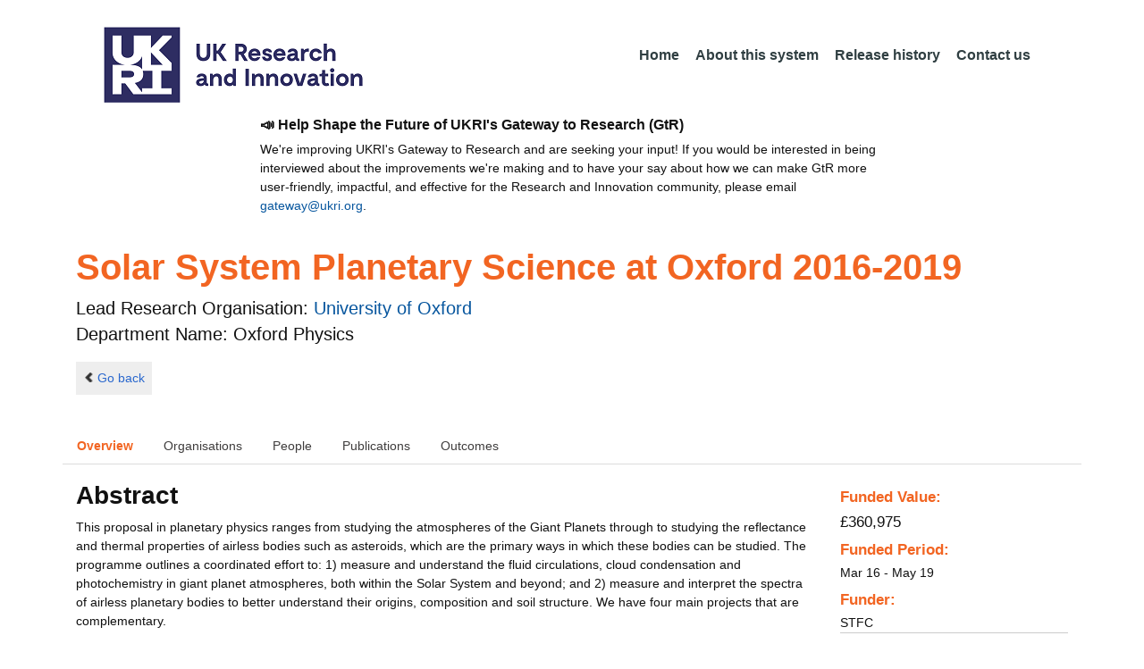

--- FILE ---
content_type: text/html;charset=UTF-8
request_url: https://gtr.ukri.org/projects?ref=ST%2FN00082X%2F1&pn=10&fetchSize=10&selectedSortableField=firstAuthorName&selectedSortOrder=DESC
body_size: 127010
content:
































<!DOCTYPE html>
<html lang="en" xmlns="http://www.w3.org/1999/xhtml">
<head>
    <title>GtR</title>
    

    <!--  Some descriptive Fields -->
    <meta charset="UTF-8" />
    <meta name="title" content="Gateway to Research (GtR) -  Explore publicly funded research" />
    <meta name="description" content="The Gateway to Research: UKRI portal onto publically funded research"/>
    <meta name="keywords" content="GtR, Gateway to Research, ukri.org, UKRI GtR, Research Portal, Public Funding"/>
    <meta name="author" content="UKRI"/>
    <meta name="publisher" content="UKRI, Polaris House, North Star Avenue, Swindon, SN2 1ET"/>
    <meta name="language" content="en" />
    <meta name="version" content="4.0.0"/>
    <meta http-equiv="X-UA-Compatible" content="IE=edge" />

    <!-- Added to allow access to the GtR data in Google search console. -->
    <meta name="google-site-verification" content="Fwg6zce-Z_fMe0dNr6O5V1QeEcMPXCoFxF-iOvMxpYc" />

    <link rel="icon" href="/resources/img/ukri-favicon-96x96.png" itemprop="image">
    <meta http-equiv="Cache-Control" content="no-cache, no-store, must-revalidate" />
    <meta http-equiv="Pragma" content="no-cache" />
    <meta http-equiv="Expires" content="0" />
    
    <script src="/resources/lib/html5shiv.js?v=95"></script>
    <script src="/resources/js/respond.min.js?v=95"></script>
    
    <!--  These are useful for mobile phones -->
    <link href="/resources/img/ukri-apple-icon-120x120.png" rel="apple-touch-icon" sizes="120x120" />
    <link href="/resources/img/ukri-apple-icon-152x152.png" rel="apple-touch-icon" sizes="152x152" />
    <link href="/resources/img/ukri-apple-icon-180x180.png" rel="apple-touch-icon" sizes="180x180" />    
    <link href="/resources/img/cropped-ukri-site-icon-180x180" rel="apple-touch-icon"  />
    
    <!--  Useful for Mobile Responsive onl-->
    <meta name="viewport" content="width=device-width, initial-scale=1, maximum-scale=5.0, minimum-scale=0.5, user-scalable=yes" />

    <!--   Style Sheets -->

    <link href="/webjars/bootstrap/css/bootstrap.min.css?v=95" rel="stylesheet" media="screen" />
    <link href="/resources/lib/bootstrap/css/bootstrap_override.css?v=95" rel="stylesheet" media="screen" />
    <link href="/resources/css/style.css?v=95" rel="stylesheet" media="screen" />


    <link href="/resources/css/jstree/jstreestyle.css?v=95" rel="stylesheet" media="screen" />
    <link rel="stylesheet" href="/resources/css/font-awesome.min.css?v=95"  rel="stylesheet" media="screen">

    <link href="/webjars/jquery-ui/jquery-ui.min.css?v=95" rel="stylesheet" media="screen" />
    <link href="/resources/css/jquery-ui_override.css?v=95" rel="stylesheet" media="screen" />


    <script type="text/javascript" src="/webjars/jquery/jquery.min.js?v=95"></script>
    <script type="text/javascript" src="/webjars/jquery-ui/jquery-ui.min.js?v=95"></script>
    <script type="text/javascript" src="/resources/lib/jquery.validate.js?v=95"></script>
    <script type="text/javascript" src="/resources/lib/jquery.format-1.3.js?v=95"></script>
    <script type="text/javascript" src="/webjars/bootstrap/js/bootstrap.min.js?v=95"></script>
    <script src="https://unpkg.com/tether@1.2.4/dist/js/tether.min.js"></script>
    <script  type="text/javascript" src="/webjars/angularjs/angular.min.js?v=95"></script>
    <script  type="text/javascript" src="/webjars/angularjs/angular-resource.min.js?v=95" ></script>
    <script  type="text/javascript" src="/webjars/angularjs/angular-route.min.js?v=95" ></script>
    <script  type="text/javascript" src="/webjars/angularjs/angular-sanitize.min.js?v=95"></script>  
    <script  type="text/javascript" src="/resources/js/app/configdata/outcometype.js?v=95" ></script>    
    <script  type="text/javascript" src="/resources/js/app/controllers/outcomecontroller.js?v=95" ></script>
    <script  type="text/javascript" src="/resources/js/app/controllers/searchheadcontroller.js?v=95" ></script>
    <script  type="text/javascript" src="/resources/js/app/controllers/filtercontroller.js?v=95" ></script>
    <script  type="text/javascript" src="/resources/js/app/controllers/classificationtabcontroller.js?v=95" ></script> 
    <script  type="text/javascript" src="/resources/js/app/controllers/classificationcontroller.js?v=95" ></script> 
    <script  type="text/javascript" src="/resources/js/jstree.min_gtr.js?v=95" ></script>
        
    <script type="text/javascript">
        function goBack() {
            window.history.back();
        }
    
        function searchAll() {
            let x=document.getElementById("term");
            document.getElementById("term").value = "*";
            document.getElementById("search-submit").click();
        }

        /*this will enable the sub nav to be sticky.
         - set the cookie to the selected tab value.
         */
        function setSelectedTab(tabname) {
            if (tabname === "publications")
                document.cookie="projectSubTab="+tabname;
        }

        $(document).ready(function(){
            /*
            this will enable the sub nav to be sticky.
            - on reload if the cookie = publications - select the tab
            */
            if (document.cookie.includes("projectSubTab=publications"))
                $('#tabPublicationsLink').click();

             $('#search-submit').click(function (e) {
                 if ($('#term').val() == "") {
                     e.preventDefault();
                 }
             })
        });
            
    </script>   
       
    <script  type="text/javascript" src="/resources/js/app/gtrapp.js?v=95" ></script>      

    <script type="text/javascript" src="/resources/js/google-tag-manager-setup.js?v=95"></script>
 
</head>

<body class="content gtr-body d-flex flex-column" ng-app="gtrApp" >

<!-- Google Tag Manager (noscript) -->
<noscript><iframe src="https://www.googletagmanager.com/ns.html?id=GTM-KLN9HHB" height="0" width="0" style="display:none;visibility:hidden"></iframe></noscript>
<!-- End Google Tag Manager (noscript) --> 

<header>
    <nav class="container navbar navbar-expand-lg">
        <div id="titleblock">
            <div class="col-12" >
                <a class="navbar-brand" href="https://www.ukri.org/">
                    <img class="navbar-img" src="/resources/img/ukrilogo.png?" alt="UKRI Logo (press to go to the UKRI home page)" />
                </a>
                <button class="navbar-toggler navbar-light bg-light mr-auto" type="button" data-toggle="collapse" data-target="#navbarContent" aria-controls="navbarContent" aria-expanded="false" aria-label="Toggle navigation">
                    <span class="navbar-toggler-icon"></span>
                </button>
            </div>
        </div> <!--  row -->
        <div class="col-lg-8"> 
                <div class="collapse navbar-collapse" id="navbarContent">
                    <ul id="navPrimary" class="navheadmenu navbar-nav ml-auto">
                        <li class="nav-item active"><a class="nav-link" href="/">Home</a></li>
                        <li class="nav-item"><a class="nav-link" href="/resources/about.html">About this system</a></li>
                        <li class="nav-item"><a class="nav-link" href="/resources/releasehistory.html">Release history</a></li>
                        <li class="nav-item"><a class="nav-link" href="/resources/contact.html">Contact us</a></li>
                    </ul>
                </div>
            </div>

    </nav>
    <div class="container">
        <div class="row justify-content-md-center">
            <div class="col-8">        
                <p class="pl-3 h6 font-weight-bold">📣 Help Shape the Future of UKRI's Gateway to Research (GtR)</p>
                <p class="pl-3">
                    We're improving UKRI's Gateway to Research and are seeking your input!
                    If you would be interested in being interviewed about the improvements
                    we're making and to have your say about how we can make GtR more user-friendly,
                    impactful, and effective for the Research and Innovation community,
                    please email <a href="mailto:gateway@ukri.org">gateway@ukri.org</a>.                    
                </p>
            </div>
        </div>
    </div>
</header>
  
 

<script type="text/javascript" src="/resources/js/sorttable.js"></script>


<script type='text/javascript'>
    let subpane;
    let usePubsTab;
       
    $(window).load(function () {
        $('.subtab').click(function (e) {
            e.preventDefault();
            $('.subpane').hide();
            $($(this).attr('href')).show();
            $(this).tab('show');
            $('#outcomesul > li').removeClass("active");
            $(this).parent().addClass("active");
            $('#tabOutcomesLink').click(); // ensure 'Outcome' tab is still 'active'
        });
				
        const subpane = $('.subpane');
        subpane.hide();

        const tabId= $.urlParam('tabId');
        // If the parameter has a particular outcome tab id then select the tab dynamically.
        if(tabId!=undefined && tabId!=null){
            subpane.last().show();
            $('#tabOutcomesLink').trigger('click');
            $('#'+tabId).trigger('click');
        }else{
            subpane.first().show();
            $('#outcomesul > li').first().addClass("active");
        }

        usePubsTab = $.urlParam('pn');
        if(usePubsTab != null)
        {
            $('#tabPublicationsLink').click();
        }
    });
    
    
    $.urlParam = function(name){
    	const results = new RegExp('[\?&]' + name + '=([^&#]*)').exec(window.location.href);
    	
    	if(results!=null){
    		return results[1] || 0;
    	}else{    		
    		return null;
    	}
    }
    
</script>




<article id="gtrArticle">
<!--  Project Header -->
<header>
    <div id="title-wrapper" class="container">
                <div class="row">
                    <div id="detail-title" class="col">
                        <p></p>
                        <h1 id="gtr-project-title" class="gtr-per-name">Solar System Planetary Science at Oxford 2016-2019</h1>
                        
                            <div id="Oxford Physics"
                                 class="gtr-proj-org">                 Lead Research Organisation:
                                <a href='/organisation/AD55AA55-BC5D-4243-BD1F-ADA38F21963C'>
                                        University of Oxford</a>
                                
                                    <div id="gtr-proj-dept" class="">Department Name: Oxford Physics</div>
                                
                            </div>
                        
                    </div>
                </div>
            </div>
</header>

<nav id="gtr-back" class="container">
    <div class="row">
        <div class="col">
            <a href="javascript:void(0);" onclick="goBack()" class="btn-default btn-back" role="button"><span class="icon-chevron-left"></span>Go back</a>
        </div>
    </div>
</nav>

<!--  First Level of Tab Navigation for the Project Page -->
<section id="tab-container" class="container">
    <div class="row ">  
        <div class="col-lg-12 col-md-12 col-sm-12 col-xs-12">
            <div class="tabbable tabs-top">  
                <ul class="nav nav-tabs">
                	<li class="nav-item"><a onclick="setSelectedTab('overview')" id="tabOverviewLink" href="#tabOverview" data-toggle="tab" class="active">Overview</a></li>
                    <li class="nav-item"><a onclick="setSelectedTab('organisations')" id="tabOrganisationsLink" data-target="#tabOrganisations" data-toggle="tab">Organisations</a></li>
                    
                        <li class="nav-item"><a onclick="setSelectedTab('people')" id="tabPeopleLink" data-target="#tabPeople" data-toggle="tab">People</a></li>
                    
                    
                   		<li class="nav-item"><a onclick="setSelectedTab('publications')" id="tabPublicationsLink" data-target="#tabPublications" data-toggle="tab">Publications</a></li>
                    
                    
                        <li class="nav-item"><a onclick="setSelectedTab('outcomes')" id="tabOutcomesLink" data-target="#tabOutcomes" data-toggle="tab" >Outcomes</a></li>
                    
                    
                </ul>
            </div>
      </div>
    </div>
</section>

<!--  Contents of the Tabs -->
<section id="subtab-container" class="container tab-content">  <!--  Contents of the Tabs -->
<!--     <section class="tab-content row">  -->   


		
		<div class="tab-pane active pad" id="tabOverview">
<!--              <div class="gtr-summary row"> -->
            <section class="tab-content row">  <!--  +++  -->
            
            
		      <div class="col-lg-9 col-md-9">
		        <p></p>
                <h3 class="project-h3">Abstract</h3>
                
                    <div id="abstract">
                        <div id="overview-control" class="btn-group-css3 btn-responsive pull-right">
                            <a id="refine-menu" class="menu-btn btn-responsive btn-css3 btn-css3-default d-md-none" href="#" 
                                    role="button"
                                       rel="nofollow" data-toggle="collapse" data-target="#funding-details">Funding<br/>details</a>
                        </div>
                
                                
                                This proposal in planetary physics ranges from studying the atmospheres of the Giant Planets through to studying the reflectance and thermal properties of airless bodies such as asteroids, which are the primary ways in which these bodies can be studied. The programme outlines a coordinated effort to: 1) measure and understand the fluid circulations, cloud condensation and photochemistry in giant planet atmospheres, both within the Solar System and beyond; and 2) measure and interpret the spectra of airless planetary bodies to better understand their origins, composition and soil structure. We have four main projects that are complementary.<br/><br/>1. The first project explores the dynamic atmospheres of Ice Giants, Uranus and Neptune, by studying seasonal changes during a period when Uranus is changing rapidly following its Northern Spring Equinox in 2007, and comparing its atmosphere with the dynamic, turbulent atmosphere of Uranus' sister planet, Neptune. A key part of our study is to understand the generation and evolution of convective storm clouds now regularly seen on both planets. We will improve the retrieval techniques used to interpret such data and couple these with other information, such as models of cloud condensation, to yield more self-consistent solutions. By exploring the thermal balance in these atmospheres we will look for imbalances that might reveal the details of dynamical or condensation processes. This project has overlap with Projects 3 and 4.<br/><br/>2. Our second project builds on our world-class laboratory measurement programme to understand planetary, asteroid and comet surfaces. We will determine the ways in which visible and infrared light is both emitted and reflected by different surfaces, under conditions equivalent to those in space with extreme variations of solar heating. These data will be crucial to interpret observations made by NASA's OSIRIS-REx asteroid sample return mission, an ongoing lunar programme, and the Jovian satellite component of Project 3.<br/><br/>3. Our third project explores the interconnections in giant planet systems and builds upon our existing participation with the NASA Cassini mission. It will help us better understand the atmospheric processes linking the interior circulation of Jupiter and Saturn with the weather layer and upper atmosphere of these planets and also to develop techniques to explore environmental conditions on Jupiter's satellites, preparing the way for future observations with NASA's JWST and ESA's JUICE mission. In particular we seek to map Jupiter's evolving atmosphere with ground-based observations in support of the NASA Juno mission to Jupiter (2016-2017). This project will use some of the same tools developed in Project 1 and interpretation of the observations will be aided by the work described in Projects 2 and 4.<br/><br/>4. Our final project examines the atmospheric dynamics of Gas and Ice Giant planets by improving the dynamical modelling of the atmospheric circulation of the Gas Giants (Jupiter and Saturn) and also, in particular, the Ice Giants (Uranus and Neptune). This will help us better understand how the wind structure of these planets is formed and maintained and also determine the role played by clouds and convection driven by condensation of atmospheric water vapour in their climates. This work will help interpret the observations described in Projects 1 and 3.
                   </div>
             
                    
                            
                   
                                <br/>
                                    <h3 class="project-h3">Planned Impact</h3>
                    
                                    <div id="plannedImpactText">
                                        
                                        Our work is at the cutting edge of modern planetary science, and will bring benefits to the UK through public engagement, scientific advancement and industrial collaboration. <br/><br/>1. Public Engagement: Our group has a very strong track record in public outreach and engagement. Our involvement with several space missions gives us valuable public engagement opportunities, since the largest public interest in space missions tends to occur at crucial moments in a mission's lifetime. Crucial periods foreseen during this grant period include the end of the NASA Cassini mission (2017), the NASA Juno mission (2016-2017), the NASA OSIRIS-Rex mission (2016-2019) and the launch of NASA's James Webb Space Telescope (2018). These events present exciting opportunities to explain and share our scientific discoveries with the general public and students, and to encourage greater participation, enthusiasm and interest in science and technology. <br/><br/>2. Analysis Techniques: The techniques we are developing for better exploiting solar system planet observations will have potential impacts in other areas also. We have recently entered into a new academic partnership with the UK Met Office, which will allow advances we make in atmospheric circulation modelling to be made available to Met Office researchers enabling them to be applied in weather forecasting and climate change prediction. The advanced retrieval techniques we are developing with our radiative transfer and retrieval model, NEMESIS, have the potential to change quite radically the way we think of our place in the Universe since they can be applied not only to Solar System planets, but also to the emerging field of exoplanetary science.<br/><br/>3. Novel Spacecraft Instrumentation: Our space instrument development activity involves collaboration with several UK industrial partners, where we are combining technology we have developed for planetary science instrumentation with subsystems from our partners to enable a new class of radiometers for small Earth observation spacecraft. For example, in July 2014 we celebrated the launch and successful commissioning of the first of these, the Compact Modular Sounder instrument, on the UK TechDemoSat-1 mission in collaboration with RALSpace. The surfaces theme includes the development of a compact infrared spectrometer and we are currently in early discussions with Oxford's technology transfer office (Isis Innovations Ltd) regarding possible commercial uses for this instrument for future Earth observation and ground based applications.<br/><br/>4. Laboratory Surface Characterization: The proposed upgrade to our space environment spectrogoniometer will enable a much wider user group to gain commercial benefit from using this facility, including, for example, by carrying out specialist spectroscopic characterization of high emissivity coatings at multiple emission and reflection angles.<br/><br/>5. Building Connections: Our involvement in the continued preparation for future missions (especially in ESA's Cosmic Vision programme) will inform and enable involvement by UK companies. Current examples include engagement with a major aerospace company regarding spacecraft and mission designs for a Uranus orbital spacecraft and discussions with a UK company to provide detectors for a Saturn probe mission camera (both proposed CV M4 missions). <br/><br/>6. Citizen Science: The increasing ability of amateur observers to provide background monitoring of atmospheric events in planetary atmospheres is a hugely exciting new area of planetary science. Amateur astronomers were responsible for the detection of several planetary storms in the last few years, which led to professional target-of-opportunity programmes and significant resulting publications. Such involvements, however, also give rise to increased engagement by amateur observers, interest from the wider public and coverage by the media.
                                    </div>

                   
                    
            </div>  <!--  END of col 9 div -->
            
              <aside id="funding-details" class="collapse col-lg-3 col-md-3 col-sm-3 col-xs-9">
                    <!-- 21/06/2016 - As per new requirment CR092 -  1st of every September the year value has to be changed to current year  -->      
                                       
                        
                    <div id="result-collapse" class="">
                            
                                
                                
                                
                                
                                
                                
                                    <h3 class="fund-title">Funded Value:</h3>
                                
                            
                
                
                              
                                <span id="totalFund">
                                    <strong>&pound;360,975</strong>
                                </span>
                            
                                <h3>Funded Period:</h3>
                            
                
                            
                
                            Mar 16
                            -
                            May 19
                
                            <h3>Funder:</h3>
                            STFC
                
                            <div class="aside-category">
                                <h3>Project Status:</h3>
                                Closed
                            </div>
                
                            <div class="aside-category">
                                <h3>Project Category:</h3>
                                Research Grant
                                <h3>Project Reference:</h3>
                                ST/N00082X/1
                
                                
                                    
                                    
                                        
                                    
                                
                            </div>
                
                            
                                <div class="aside-category">
                                    <h3>Principal Investigator:</h3>
                                    
                                        <a href="/person/49324C82-2FE0-4E8E-A786-6CDBD5B178DB/">Patrick Irwin</a><p></p>
                                    
                                </div>
                                        
                            
                                <div class="aside-category">
                                    
                                    
                                    
                                        <h3>Research Subject:</h3>
                                        
                                            Planetary science&nbsp;(100&#37;)<p></p>
                                        
                                                        
                                    
                                        <h3>Research Topic:</h3>
                                        
                                            
                                                
                                                    <a href="/resources/classificationprojects.html?id=D40D80B0-4DB8-4DFA-8838-385EE1C43239&type=Research_Topic&text=Exploration+Technology">Exploration Technology&nbsp;(10&#37;)</a><p></p>
                                                    
                                                
                                            
                                        
                                            
                                                
                                                    <a href="/resources/classificationprojects.html?id=F09D5437-DF24-44DD-BDEB-A4AE232B3AD4&type=Research_Topic&text=Non-Terrestrial+Planetary+Sci.">Non-Terrestrial Planetary Sci.&nbsp;(10&#37;)</a><p></p>
                                                    
                                                
                                            
                                        
                                            
                                                
                                                    <a href="/resources/classificationprojects.html?id=E1020090-6D29-4FD9-A1C0-D3E407A274FF&type=Research_Topic&text=Planetary+Atmospheres">Planetary Atmospheres&nbsp;(60&#37;)</a><p></p>
                                                    
                                                
                                            
                                        
                                            
                                                
                                                    <a href="/resources/classificationprojects.html?id=82854C50-B896-42D3-A6A4-782C90D7EF9A&type=Research_Topic&text=Planetary+Surfaces+%26+Geology">Planetary Surfaces & Geology&nbsp;(20&#37;)</a><p></p>
                                                    
                                                
                                            
                                        
                                    
                                    
                                </div>
                            
                    </div>
                </aside>

            </section>  <!--  END OF row -->
        </div> <!-- END OF TabOverview --> 


        
        <div class="tab-pane pad" id="tabOrganisations">
    
            <div class="gtr-summary row">
                <div class="col-12">    
                    <p></p>
		            
		              
			            <h3 class="project-h3">Organisations</h3>
			            
			            <ul>
			                
			                    <li>
			                        <a id="AD55AA55-BC5D-4243-BD1F-ADA38F21963C" href="/organisation/AD55AA55-BC5D-4243-BD1F-ADA38F21963C">
			                                University of Oxford (Lead Research Organisation)
			                        </a>
			                    </li>
			                
			                    <li>
			                        <a id="A9532AFC-4AE6-4A6B-BAFD-CB2EB35B99B0" href="/organisation/A9532AFC-4AE6-4A6B-BAFD-CB2EB35B99B0">
			                                University of the Basque Country (Collaboration)
			                        </a>
			                    </li>
			                
			            </ul>
			            
                </div>
     	    </div>
        </div>

<div class="tab-pane pad" id="tabPeople">
            <div class="gtr-summary row">  
              <div class="col-12">
                <p></p>
                     <table id="projectPersons">
            <tr>
                <td><h3 class="project-h3">People</h3></td>
                <td><h3 class="project-h3">ORCID iD</h3></td>
            </tr>            
                
                  <tr>                                   
                    <td style="padding-right: 60px;font-size:1.2em;">
                        <a id="pi-1" class="pi" href="/person/49324C82-2FE0-4E8E-A786-6CDBD5B178DB">
                            Patrick Irwin
                            (Principal Investigator)
                        </a>
                        <!-- 
                         <a id="" href="/organisation/">
                                             ()
                                    </a>
                         -->
                    </td>
                    <td style="font-size:1.2em;">
                    
                    </td>
                    </tr>
                
                
                
                    <tr>                                   
                    <td style="padding-right: 60px;font-size:1.2em;">
                        <a id="coi-1" class="coi" href="/person/CBBDE62A-6AD2-4F90-82CA-6C200B69CFDB">
                            Raymond Pierrehumbert (Co-Investigator)
                        </a>
                    </td>
                    <td style="font-size:1.2em;">
                        
                    </td>
                    </tr>
                
                    <tr>                                   
                    <td style="padding-right: 60px;font-size:1.2em;">
                        <a id="coi-2" class="coi" href="/person/F9F4EB63-6700-4B37-8A31-A17148D7D09E">
                            Neil Bowles (Co-Investigator)
                        </a>
                    </td>
                    <td style="font-size:1.2em;">
                        
                    </td>
                    </tr>
                
                    <tr>                                   
                    <td style="padding-right: 60px;font-size:1.2em;">
                        <a id="coi-3" class="coi" href="/person/EF8C93E7-D336-404D-A93E-239F54D08AE8">
                            Leigh Fletcher (Co-Investigator)
                        </a>
                    </td>
                    <td style="font-size:1.2em;">
                        
                            <a href="http://orcid.org" target="_blank"><img style="width : 16px; height: 16px;" alt="orcid" src="/resources/img/orcid_16x16.png"></a>&nbsp;<a href="http://orcid.org/0000-0001-5834-9588" target="_blank" name="orcid_link">http://orcid.org/0000-0001-5834-9588</a>
                        
                    </td>
                    </tr>
                
                    <tr>                                   
                    <td style="padding-right: 60px;font-size:1.2em;">
                        <a id="coi-4" class="coi" href="/person/4795D96D-FF54-4584-8E61-FD383DA223E7">
                            Peter Read (Co-Investigator)
                        </a>
                    </td>
                    <td style="font-size:1.2em;">
                        
                            <a href="http://orcid.org" target="_blank"><img style="width : 16px; height: 16px;" alt="orcid" src="/resources/img/orcid_16x16.png"></a>&nbsp;<a href="http://orcid.org/0000-0001-5040-3543" target="_blank" name="orcid_link">http://orcid.org/0000-0001-5040-3543</a>
                        
                    </td>
                    </tr>
                
                    <tr>                                   
                    <td style="padding-right: 60px;font-size:1.2em;">
                        <a id="coi-5" class="coi" href="/person/3B094291-B217-46B5-A0E0-FB858FABB85B">
                            Simon Calcutt (Co-Investigator)
                        </a>
                    </td>
                    <td style="font-size:1.2em;">
                        
                    </td>
                    </tr>
                
                
                
                    <tr>
                    <td style="padding-right: 60px;font-size:1.2em;">
                        <a id="r-1" class="rsrch" href="/person/637536D5-60E6-4EF2-B9AE-B69738856BC9">
                            Kerri Donaldson Hanna (Researcher)
                        </a>
                    </td>
                    <td style="font-size:1.2em;">
                    
                    </td>                    
                    </tr>
                
                
                
                
                
            </table>
          
                </div>
            </div>
        </div>

		
		<div class="tab-pane pad" id="tabPublications">
            <div class="gtr-summary row">
                <div class="col-12">
                    <p></p>
                    <h3 class="project-h3">Publications</h3>
            
	                <!-- Pagination Code START-->
                    <p></p>
                    
                   
                    
            
                    
                        
                        
                    
    
                    
                    





<link href="css/style.css" rel="stylesheet" type="text/css"/>

<div id="gtr-top-search-controls" class="container">
    <div id="results-controls" class="row">

		
		<div class="col-lg-3 col-md-3">
			
	
	      	
	            
	            
	         
	                
	        <label class="sr-only">The following are buttons which change the sort order, pressing the active button will toggle the sort order</label>
	       	<div id="sort-controls" class="btn-group-css3 btn-responsive pull-left">
	            		
	    		<!-- iterate ? -->
	     		
	    			<a id="firstAuthorName" class="btn-mini btn-css3 btn-responsive btn-css3-default active"
	                       				href='/projects?ref=ST%2fN00082X%2f1&pn=10&fetchSize=10&selectedSortableField=firstAuthorName&selectedSortOrder=ASC'>Author Name <div class="arrow-up"><label class="sr-only">ascending (press to sort descending)</label></div></a>
	                       			
	                       			<!-- inactive  -->
	                       			<a id="title" class="btn-mini btn-css3 btn-responsive btn-css3-default"
	                       				href='/projects?ref=ST%2fN00082X%2f1&pn=10&fetchSize=10&selectedSortableField=title&selectedSortOrder=ASC'>Title</a>
	                       			<a id="parentPublicationTitle" class="btn-mini btn-css3 btn-responsive btn-css3-default"
	                       				href='/projects?ref=ST%2fN00082X%2f1&pn=10&fetchSize=10&selectedSortableField=parentPublicationTitle&selectedSortOrder=ASC'>Publication</a>
	                       			<a id="date" class="btn-mini btn-css3 btn-responsive btn-css3-default"
	                       				href='/projects?ref=ST%2fN00082X%2f1&pn=10&fetchSize=10&selectedSortableField=date&selectedSortOrder=ASC'>Date Published</a>
	
	            
	
	            
	                    
	            
	                    
	            
	            	
	            	
	        </div>
	   </div>     
 	   
	   
   
		       <div class="col-lg-5 col-md-6 hidden-sm hidden-xs">   <!-- pull-left -->
		            <div class="pagination pagination-centered btn-group-css3 btn-responsive">
	                    
	                    
	                    
	                        <a class="btn-mini btn-css3 btn-responsive btn-css3-default first" href='/projects?ref=ST%2fN00082X%2f1&pn=0&fetchSize=%5e&selectedSortableField=firstAuthorName&selectedSortOrder=DESC'>|&lt;</a>
	                        <a class="btn-mini btn-css3 btn-responsive btn-css3-default previous" href='/projects?ref=ST%2fN00082X%2f1&pn=17&fetchSize=10&selectedSortableField=firstAuthorName&selectedSortOrder=DESC'>&lt;</a>
	                    
	                    
	                    
	                    
	                    	
	                    	
	                            <a class="btn-mini btn-css3 btn-responsive btn-mini-num btn-css3-default" href='/projects?ref=ST%2fN00082X%2f1&pn=5&fetchSize=10&selectedSortableField=firstAuthorName&selectedSortOrder=DESC'>6</a>
	                        										
	                    
	                    	
	                    	
	                            <a class="btn-mini btn-css3 btn-responsive btn-mini-num btn-css3-default" href='/projects?ref=ST%2fN00082X%2f1&pn=6&fetchSize=10&selectedSortableField=firstAuthorName&selectedSortOrder=DESC'>7</a>
	                        										
	                    
	                    	
	                    	
	                            <a class="btn-mini btn-css3 btn-responsive btn-mini-num btn-css3-default" href='/projects?ref=ST%2fN00082X%2f1&pn=7&fetchSize=10&selectedSortableField=firstAuthorName&selectedSortOrder=DESC'>8</a>
	                        										
	                    
	                    	
	                    	
	                            <a class="btn-mini btn-css3 btn-responsive btn-mini-num btn-css3-default" href='/projects?ref=ST%2fN00082X%2f1&pn=8&fetchSize=10&selectedSortableField=firstAuthorName&selectedSortOrder=DESC'>9</a>
	                        										
	                    
	                    	
	                    	
	                            <a class="btn-mini btn-css3 btn-responsive btn-mini-num btn-css3-default" href='/projects?ref=ST%2fN00082X%2f1&pn=9&fetchSize=10&selectedSortableField=firstAuthorName&selectedSortOrder=DESC'>10</a>
	                        										
	                    
	                    	
	                    		<a id="activePage" class="btn-mini btn-css3 btn-responsive btn-mini-num btn-css3-default active" href="#">11</a>
	                    	
	                    											
	                    
	                    	
	                    	
	                            <a class="btn-mini btn-css3 btn-responsive btn-mini-num btn-css3-default" href='/projects?ref=ST%2fN00082X%2f1&pn=11&fetchSize=10&selectedSortableField=firstAuthorName&selectedSortOrder=DESC'>12</a>
	                        										
	                    
	                    	
	                    	
	                            <a class="btn-mini btn-css3 btn-responsive btn-mini-num btn-css3-default" href='/projects?ref=ST%2fN00082X%2f1&pn=12&fetchSize=10&selectedSortableField=firstAuthorName&selectedSortOrder=DESC'>13</a>
	                        										
	                    
	                    	
	                    	
	                            <a class="btn-mini btn-css3 btn-responsive btn-mini-num btn-css3-default" href='/projects?ref=ST%2fN00082X%2f1&pn=13&fetchSize=10&selectedSortableField=firstAuthorName&selectedSortOrder=DESC'>14</a>
	                        										
	                    
	                    	
	                    	
	                            <a class="btn-mini btn-css3 btn-responsive btn-mini-num btn-css3-default" href='/projects?ref=ST%2fN00082X%2f1&pn=14&fetchSize=10&selectedSortableField=firstAuthorName&selectedSortOrder=DESC'>15</a>
	                        										
	                    
	                    
						
	                    
	                    
	                    	<a class="btn-mini btn-css3 btn-responsive btn-css3-default next" href='/projects?ref=ST%2fN00082X%2f1&pn=11&fetchSize=10&selectedSortableField=firstAuthorName&selectedSortOrder=DESC'>&gt;</a>
	                        <a class="btn-mini btn-css3 btn-responsive btn-css3-default last" href='/projects?ref=ST%2fN00082X%2f1&pn=17&fetchSize=10&selectedSortableField=firstAuthorName&selectedSortOrder=DESC'>&gt;|</a>
	                    
					</div>
				</div>
			
			
			
			
			
			<div id="pagesize-controls" class="btn-group-css3 btn-responsive"> <!--  pull-right -->
                    <a id="fetch10" class="btn-mini btn-css3 btn-responsive btn-css3-default "
                       href='/projects?ref=ST%2fN00082X%2f1&pn=10&fetchSize=10&selectedSortableField=firstAuthorName&selectedSortOrder=DESC'>10</a>
                    <a id="fetch25" class="btn-mini btn-css3 btn-responsive btn-css3-default active"
                       href='/projects?ref=ST%2fN00082X%2f1&pn=10&fetchSize=25&selectedSortableField=firstAuthorName&selectedSortOrder=DESC'>25</a>
                    <a id="fetch50" class="btn-mini btn-css3 btn-responsive btn-css3-default active"
                       href='/projects?ref=ST%2fN00082X%2f1&pn=10&fetchSize=50&selectedSortableField=firstAuthorName&selectedSortOrder=DESC'>50</a>
            </div>
			
	   
	</div>        
 </div>

                    
                    <!-- Pagination Code END-->
                </div>
            </div>



			<div id="content-wrapper" class="container">

                    
                            
                            <div class="row">
			                    <div class="col-lg-1 col-md-1 col-sm-1 d-none d-sm-block no-gutters">
				                             <img alt="publication icon" src="/resources/img/placeholder-60x60.png">

			                     </div>
			                     
			                    <div class="col">
                                     <div class="header-light gtr-search-pub-title">
                                         
                                             Lewis N
                                         
                                         
                                             (2020)
                                         
                                         <i><a href="/publication/overview?outcomeid=60298c5a93777&projectref=ST/N00082X/1">The dependence of global and local metrics of super-rotation on planetary rotation rate</a></i>
                                         
                                     </div>
                                 </div>
	
			                 </div>
			                 <p></p>
                     
                            
                            <div class="row">
			                    <div class="col-lg-1 col-md-1 col-sm-1 d-none d-sm-block no-gutters">
				                             <img alt="publication icon" src="/resources/img/placeholder-60x60.png">

			                     </div>
			                     
			                    <div class="col">
                                     <div class="header-light gtr-search-pub-title">
                                         
                                             Lewis N
                                         
                                         
                                             (2023)
                                         
                                         <i><a href="/publication/overview?outcomeid=65e915938a5495.97594898&projectref=ST/N00082X/1">Equatorial Waves and Superrotation in the Stratosphere of a Titan General Circulation Model</a></i>
                                         
                                     </div>
                                 </div>
	
			                 </div>
			                 <p></p>
                     
                            
                            <div class="row">
			                    <div class="col-lg-1 col-md-1 col-sm-1 d-none d-sm-block no-gutters">
				                             <img alt="publication icon" src="/resources/img/placeholder-60x60.png">

			                     </div>
			                     
			                    <div class="col">
                                     <div class="header-light gtr-search-pub-title">
                                         
                                             Lewis N
                                         
                                         
                                             (2020)
                                         
                                         <i><a href="/publication/overview?outcomeid=67525959d6f9c2.61728483&projectref=ST/N00082X/1">The dependence of global super-rotation on planetary rotation rate</a></i>
                                         
                                     </div>
                                 </div>
	
			                 </div>
			                 <p></p>
                     
                            
                            <div class="row">
			                    <div class="col-lg-1 col-md-1 col-sm-1 d-none d-sm-block no-gutters">
				                             <img alt="publication icon" src="/resources/img/placeholder-60x60.png">

			                     </div>
			                     
			                    <div class="col">
                                     <div class="header-light gtr-search-pub-title">
                                         
                                             Lewis N
                                         
                                         
                                             (2021)
                                         
                                         <i><a href="/publication/overview?outcomeid=61e80d6285d645.00440430&projectref=ST/N00082X/1">Characterizing Regimes of Atmospheric Circulation in Terms of Their Global Superrotation</a></i>
                                         
                                             in Journal of the Atmospheric Sciences
                                         
                                     </div>
                                 </div>
	
			                 </div>
			                 <p></p>
                     
                            
                            <div class="row">
			                    <div class="col-lg-1 col-md-1 col-sm-1 d-none d-sm-block no-gutters">
				                             <img alt="publication icon" src="/resources/img/placeholder-60x60.png">

			                     </div>
			                     
			                    <div class="col">
                                     <div class="header-light gtr-search-pub-title">
                                         
                                             Lewis N
                                         
                                         
                                             (2023)
                                         
                                         <i><a href="/publication/overview?outcomeid=650b218169a6a3.98586046&projectref=ST/N00082X/1">Equatorial Waves and Superrotation in the Stratosphere of a Titan General Circulation Model</a></i>
                                         
                                             in The Planetary Science Journal
                                         
                                     </div>
                                 </div>
	
			                 </div>
			                 <p></p>
                     
                            
                            <div class="row">
			                    <div class="col-lg-1 col-md-1 col-sm-1 d-none d-sm-block no-gutters">
				                             <img alt="publication icon" src="/resources/img/placeholder-60x60.png">

			                     </div>
			                     
			                    <div class="col">
                                     <div class="header-light gtr-search-pub-title">
                                         
                                             Lai J
                                         
                                         
                                             (2017)
                                         
                                         <i><a href="/publication/overview?outcomeid=5a8d9ae48f5b34.96236101&projectref=ST/N00082X/1">Mapping Vinyl Cyanide and Other Nitriles in Titan's Atmosphere Using ALMA</a></i>
                                         
                                             in The Astronomical Journal
                                         
                                     </div>
                                 </div>
	
			                 </div>
			                 <p></p>
                     
                            
                            <div class="row">
			                    <div class="col-lg-1 col-md-1 col-sm-1 d-none d-sm-block no-gutters">
				                             <img alt="publication icon" src="/resources/img/placeholder-60x60.png">

			                     </div>
			                     
			                    <div class="col">
                                     <div class="header-light gtr-search-pub-title">
                                         
                                             Kulkarni S
                                         
                                         
                                             (2022)
                                         
                                         <i><a href="/publication/overview?outcomeid=632ddce592edf&projectref=ST/N00082X/1">Investigating the properties of a near-surface cloud layer from Venera 13 and 14 descent probe data</a></i>
                                         
                                     </div>
                                 </div>
	
			                 </div>
			                 <p></p>
                     
                            
                            <div class="row">
			                    <div class="col-lg-1 col-md-1 col-sm-1 d-none d-sm-block no-gutters">
				                             <img alt="publication icon" src="/resources/img/placeholder-60x60.png">

			                     </div>
			                     
			                    <div class="col">
                                     <div class="header-light gtr-search-pub-title">
                                         
                                             Krissansen-Totton J
                                         
                                         
                                             (2018)
                                         
                                         <i><a href="/publication/overview?outcomeid=5c50687d689ea1.18137763&projectref=ST/N00082X/1">Detectability of Biosignatures in Anoxic Atmospheres with the James Webb Space Telescope: A TRAPPIST-1e Case Study</a></i>
                                         
                                             in The Astronomical Journal
                                         
                                     </div>
                                 </div>
	
			                 </div>
			                 <p></p>
                     
                            
                            <div class="row">
			                    <div class="col-lg-1 col-md-1 col-sm-1 d-none d-sm-block no-gutters">
				                             <img alt="publication icon" src="/resources/img/placeholder-60x60.png">

			                     </div>
			                     
			                    <div class="col">
                                     <div class="header-light gtr-search-pub-title">
                                         
                                             James A
                                         
                                         
                                             (2023)
                                         
                                         <i><a href="/publication/overview?outcomeid=651d3ce0606c3&projectref=ST/N00082X/1">The Temporal Brightening of Uranus' Northern Polar Hood From HST/WFC3 and HST/STIS Observations</a></i>
                                         
                                             in Journal of Geophysical Research: Planets
                                         
                                     </div>
                                 </div>
	
			                 </div>
			                 <p></p>
                     
                            
                            <div class="row">
			                    <div class="col-lg-1 col-md-1 col-sm-1 d-none d-sm-block no-gutters">
				                             <img alt="publication icon" src="/resources/img/placeholder-60x60.png">

			                     </div>
			                     
			                    <div class="col">
                                     <div class="header-light gtr-search-pub-title">
                                         
                                             James A
                                         
                                         
                                             (2022)
                                         
                                         <i><a href="/publication/overview?outcomeid=62c5f51057231&projectref=ST/N00082X/1">Variability in the Uranian atmosphere: Uranus' north polar hood</a></i>
                                         
                                     </div>
                                 </div>
	
			                 </div>
			                 <p></p>
                     
            </div>                         

            <tg:paging pagedListHolder="org.springframework.beans.support.PagedListHolder@68f594d8" pagedLink="/projects?ref=ST%2fN00082X%2f1&pn=~&fetchSize=%5e&selectedSortableField=%3f&selectedSortOrder=!"/>
	    </div>

        
		


        
		<div class="tab-pane pad" id="tabOutcomes">
		    
		      <div class="row">
		      <div style="width: 20%" >
		          <div class="tabbable">
		                           
		            <ul class="nav nav-stacked " id="outcomesul">

                        
                    
                        
                            <li id="tabOutcomesKFLi" class="nav-item" id="#tabOutcomesKFLi"><a class="subtab active" liLink="#tabOutcomesKFLi" data-target="#tabOutcomesKF" id="tabOutcomesKFLink" data-toggle="tab">Key
                                Findings</a></li>
                        
        
                        
                            <li id="tabOutcomesISLi" class="nav-item"><a class="subtab" liLink="#tabOutcomesISLi" data-target="#tabOutcomesIS" id="tabOutcomesISLink" data-toggle="tab">Impact
                                Summary</a></li>
                        
        
                        
        
                        
                            <li id="tabOutcomesFFLi" class="nav-item"><a class="subtab" liLink="#tabOutcomesFFLi" data-target="#tabOutcomesFF" id="tabOutcomesFFLink" data-toggle="tab">Further
                                Funding</a></li>
                        
        
                        
                            <li id="tabOutcomesRDMLi" class="nav-item"><a class="subtab" liLink="#tabOutcomesRDMLi" data-target="#tabOutcomesRDM" id="tabOutcomesRDMLink" data-toggle="tab">Research Databases and Models</a></li>
                        
        
                        
                            <li id="tabOutcomesRMOLi" class="nav-item"><a class="subtab" liLink="#tabOutcomesRMOLi" data-target="#tabOutcomesRMO" id="tabOutcomesRMOLink" data-toggle="tab">Research Tools and Methods</a></li>
                        
        
                        
                            <li id="tabOutcomesColLi" class="nav-item"><a class="subtab" liLink="#tabOutcomesColLi" data-target="#tabOutcomesCol" id="tabOutcomesColLink"
                                   data-toggle="tab">Collaboration</a></li>
                        
        
                        
        
                        
                        
                        
                            <li id="tabOutcomesSOLi" class="nav-item"><a class="subtab" liLink="#tabOutcomesSOLi" data-target="#tabOutcomesSTP" id="tabOutcomesSTPLink" data-toggle="tab">Software and Technical Products</a></li>
                        
        
                        
        
                        
        
                        
                            <li id="tabOutcomesDLi" class="nav-item"><a class="subtab" liLink="#tabOutcomesDLi" data-target="#tabOutcomesD" id="tabOutcomesDLink" data-toggle="tab">Engagement Activities</a>
                            </li>
                        
                    </ul>
		          </div>
    	       </div>   <!--  endf of side bar tabs -->
		
		       <div class="col-md-9 col-xs-9">
                    <section class="tab-content row  pull-left">
                    
        
        

        
        
        
            <div class="tab-pane subpane active" id="tabOutcomesKF">
                <div class="row-fluid">
                        <table class="table table-striped table-bordered table-condensed" id="">
                            <thead>
                                <tr class="o-is-t" style="color: white; background-color: #333;">
                                    <th colspan="2">&nbsp;</th>
                                </tr>
                            </thead>
                            <tbody>
                                
                                
                                <tr>
                                        <td style="width:200px; font-weight:bold;">Description</td>
                                        <td class="o-kf-d" >Project 1<br/>Project 1 fully met its objectives relating to both the analysis of observations of Jupiter and the development and exploitation of a new model of its atmospheric circulation in its extended &quot;weather layer&quot;. Wind velocity measurements, obtained across much of the planet from the automated tracking of cloud features in Cassini images of Jupiter, were analysed to determine the strength and direction of the exchanges of kinetic energy between different scales of motion, essentially to characterise the turbulent energy cascades in the atmosphere. This is the first time this has been attempted using observations from any planet other than the Earth, and revealed that Jupiter does not fit any classical paradigm for turbulent motion. Rather, we found that kinetic energy is generated (by processes yet to be confirmed) at a horizontal scale of around 3000 km and transferred by interacting eddies to both smaller scales and to larger scales, ultimately energising the prominent banded zonal jet streams. This result is of major importance in providing critical new constraints for comparison with dynamical models. It also indicates some previously unknown close qualitative similarities with the nature of turbulent cascades in the Earth's oceans and is also consistent with new research elsewhere on turbulent regimes in rapidly rotating, stratified fluids. These results are already proving influential among turbulence theorists, and suggest that this diagnostic approach could be applied more widely to other similar observations of gas giant planets.<br/><br/>Our numerical circulation model of Jupiter's atmosphere was also successfully implemented to simulate the dynamics of flow in a deep weather layer, extending to around 160km below the visible clouds, driven jointly by incoming sunlight from above, upwelling heat from the deep interior and the release of latent heat of condensation of water. The model also allowed the formation of condensate clouds composed respectively of ammonia ice, ammonium hydrosulphide and water, forming cloud layers similar to those inferred from observations that were shaped into zonal bands by the patterns of strong winds. The model was run extensively at high spatial resolution on STFC's DiRAC supercomputer facility and used to explore the impact of adding or removing various physical processes. The most comprehensive simulations proved able to capture the formation of Jupiter's strong equatorial and extra-tropical jet streams with realistic wind speeds and structures. They also unexpectedly showed significant promise in representing the deep upwelling of ammonia vapour close to the equator, as later shown in observations from NASA's Juno Mission, though with some deficiencies suggesting missing processes at higher latitudes. <br/><br/>Project 2<br/>The most significant achievement in this project from the award were: a) We made the first ever positive identification of hydrogen sulphide (H2S) above the clouds of Uranus and Neptune using ground-based Gemini/NIFS observations, which suggests that H2S ice is a major component of the main clouds seen. Although the presence of this gas had been suspected from microwave observations, are work positively confirmed it and this has could have significant implications on formation scenarios. b) We detected and quantified, with ground-based VLT/MUSE observations, the cloud top abundance of methane in Neptune's atmosphere and confirmed that its abundance varies from ~4% at equatorial latitudes to 2% at the poles. This confirms previous HST observations, but is the first time that this has been achieved from the ground. c) We developed a highly sophisticated photochemical haze model, which we have begun to use to explore and interpret seasonal changes in haze in Uranus's and Neptune's atmospheres.
                                        </td>
                               </tr>
                               
                                    
                                        
                                        <tr>
                                            <td style="width:200px; font-weight:bold;">Exploitation Route</td>
                                            <td class="o-kf-ex">Project 1<br/>For future work, the model could be extended to model both Saturn's atmosphere and the atmospheres of the other giant planets in the solar system. Further work is ongoing in Oxford and in collaboration with UAE University to make further improvements to the model for Jupiter and to adapt the model for Saturn, as well as to explore its ability to capture the observed turbulent cascades of energy and other quantities.<br/><br/>Project 2<br/>We are proposing to take forward simultaneous near/mid-IR observations in the next round of STFC consolidated grant, again from ground, but also this time with JWST. Achieving this would enable scientists to understand how convective storm outbreaks on Uranus and Neptune are initiated and evolve.<br/><br/>The apparent latitudinal variation of H2S arising from this study is puzzling and contrary to that seem at deeper levels. It is also inconsistent with the cloud top methane variation. The data should be analysed again with a greater focus on the discriminating the H2S variations from cloud structure variations. We are planning to do this ourselves.<br/><br/>Finally, the haze model developed in this study could be extended to model the condensation of CH4 and H2S clouds also. This is already being undertaken by us, in collaboration with the formerly STFC-funded PDRA on this project, who is now based in Spain. This would enable us to understand better how clouds form and why, even though CH4 is so abundant, we don't see a thick CH4 cloud at the expected condensation level.
                                            </td>
                                        </tr>
                                    
                                    
                                        <tr>
                                            <td style="width:200px; font-weight:bold;">Sectors</td>
                                            <td class="o-kf-s">
                                                
                                                    Aerospace<p></p>
                                                
                                                     Defence and Marine<p></p>
                                                
                                                    Education<p></p>
                                                
                                            </td>
                                        </tr>
                                    
                                    
                                </tbody>
                            </table>
                    </div>
                </div>
            
        
        
        


<div class="tab-pane subpane" id="tabOutcomesIS">
    <div class="row-fluid">
        
            <table class="table table-striped table-bordered table-condensed" id="BB27176C-4F34-4671-B1BB-09FB03FDEDDC">
                <thead>
                    <tr class="o-is-t" style="color: white; background-color: #333;">
                      <th colspan="2">&nbsp;</th>
                     </tr>
                </thead>
                <tbody>
                
                
                    <tr>
                        <td style="width:200px; font-weight:bold;">Description</td>
                        <td class="o-is-d">Project 1) Detection of H2S on Uranus paper was accompanied by a press release and had a high impact. We were Interviewed by several radio stations and had articles in several newspapers and also on the BBC News website. In fact, we were listed at end of 2018 as one of top BBC News science articles of year and also featured in the missing words round of BBC's 'Have I got news for you!'. In addition, the positive detection of H2S means Ice Giant atmospheres are much less absorbing of microwave communication signals than might be the case if NH3 were dominant. This makes it much easier to plan future probe missions. 

Project 2) A software tool developed under this and a previous UKSA grant to compute the exchanges of potential and kinetic energy between different scales of motion within numerical atmospheric circulation model simulations has been shared with the Global Model Evaluation group at the UK Met Office. They plan to use this to evaluate the performance of their very high resolution weather forecasting and climate prediction models. This is expected to lead eventually to improved weather forecasts and climate simulations, with associated benefits for all users of weather and climate forecasts.</td>
                    </tr>
                
                
                <tr>
                    <td style="width:200px; font-weight:bold;">First Year Of Impact</td>
                    <td class="o-is-f">2018</td>
                </tr>
                
                
                
                
                    <tr>
                        <td style="width:200px; font-weight:bold;">Sector</td>
                        <td class="o-is-se">Aerospace, Defence and Marine,Education</td>
                    </tr>
                
                
                    <tr>
                        <td style="width:200px; font-weight:bold;">Impact Types</td>
                        <td class="o-is-it">
                            
                                Cultural<p></p>
                            
                        </td>
                    </tr>
                
                </tbody>
            </table>
        
    </div>
</div>





                
                


<div class="tab-pane subpane" id="tabOutcomesFF">
    <div class="row-fluid">
        
            <table class="table table-striped table-bordered table-condensed" id="CAAA79C6-7095-4DAC-A057-B77E517782F2">
                <thead>
                    <tr class="o-is-t" style="color: white; background-color: #333;">
                      <th colspan="2">&nbsp;</th>
                     </tr>
                </thead>
                <tbody>
                
                
                    <tr>
                        <td style="width:200px; font-weight:bold;">Description</td>
                        <td class="o-ff-d">Planetary Science at Oxford Physics 2019</td>
                    </tr>
                
                
                <tr>
                    <td style="width:200px; font-weight:bold;">Amount</td>
                    <td class="o-ff-a">£1,261,196 (GBP)</td>
                </tr>
                
                    <tr>
                        <td style="width:200px; font-weight:bold;">Funding ID</td>
                        <td class="o-ff-fr">ST/S000461/1&nbsp;</td>
                    </tr>
                
                <tr>
                    <td style="width:200px; font-weight:bold;">Organisation</td>
                    <td class="o-ff-fo">Science and Technologies Facilities Council (STFC)&nbsp;</td>
                </tr>
                
                
                    <tr>
                        <td style="width:200px; font-weight:bold;">Sector</td>
                        <td class="o-ff-se">Public</td>
                    </tr>
                
                
                    <tr>
                        <td style="width:200px; font-weight:bold;">Country</td>
                        <td class="o-ff-co">United Kingdom</td>
                    </tr>
                
                <tr>
                    <td style="width:200px; font-weight:bold;">Start</td>
                    <td class="o-ff-st">03/2019&nbsp;</td>
                </tr>
                
                    <tr>
                        <td style="width:200px; font-weight:bold;">End</td>
                        <td class="o-ff-en">03/2023</td>
                    </tr>
                
                </tbody>
            </table>
        
    </div>
</div>





<div class="tab-pane subpane" id="tabOutcomesRMO">
    <div class="row-fluid">
        
            <table class="table table-striped table-bordered table-condensed" id="D423E4AC-6B62-440D-9727-9844C852FAA7">
                <thead>
                    <tr class="o-is-t" style="color: white; background-color: #333;">
                      <th colspan="2">&nbsp;</th>
                     </tr>
                </thead>
                <tbody>
                
                    <tr>
                        <td style="width:200px; font-weight:bold;">Title</td>
                        <td class="o-rmo-d">Mesoscale reanalysis downscaling&nbsp;</td>
                    </tr>
                
                <tr>
                    <td style="width:200px; font-weight:bold;">Description</td>
                    <td class="o-rmo-d">A suite of numerical atmospheric models and data assimilation tools that enables a high resolution (5 km) limited-area mesoscale numerical model to be embedded within a global assimilated analysis of the Martian atmospheric circulation. The assimilation combines spacecraft observations of the Martian atmosphere with a global numerical simulation to produce a global analysis of the atmospheric state at moderate resolution (60 km). This time-varying state is then used to provide dynamic boundary conditions to the region being simulated at high resolution by the mesoscale model.&nbsp;</td>
                </tr>
                <tr>
                    <td style="width:200px; font-weight:bold;">Type Of Material</td>
                    <td class="o-rmo-ty">Improvements to research infrastructure&nbsp;</td>
                </tr>
                
                    <tr>
                        <td style="width:200px; font-weight:bold;">Year Produced</td>
                        <td class="o-rmo-fp">2017&nbsp;</td>
                    </tr>
                
                
                
                
                    <tr>
                        <td style="width:200px; font-weight:bold;">Provided To Others?</td>
                        <td class="o-rmo-pto">


    
    No
&nbsp;</td>
                    </tr>
                
                
                    <tr>
                        <td style="width:200px; font-weight:bold;">Impact</td>
                        <td class="o-rmo-i">This method is currently being trialed within the current PhD project to obtain analyses of the meteorology in the vicinity of Gale Crater for comparison with observations that have been obtained from NASA's Curiosity Rover. Preliminary results compare well with the Curiosity observations and provide unprecedented detail of the meteorological context of Curiosity measurements.&nbsp;</td>
                    </tr>
                
                
                </tbody>
            </table>
        
        
    </div>
</div>




<div class="tab-pane subpane" id="tabOutcomesRDM">
    <div class="row-fluid">
        
            <table class="table table-striped table-bordered table-condensed" id="385F4C3F-F249-4123-9DD2-4B698D97AD9E">
                                <thead>
                    <tr class="o-is-t" style="color: white; background-color: #333;">
                      <th colspan="2">&nbsp;</th>
                     </tr>
                </thead>
                <tbody>
                
                    <tr>
                        <td style="width:200px; font-weight:bold;">Title</td>
                        <td class="o-rmo-d">Cassini Saturn polar velocity fields&nbsp;</td>
                    </tr>
                
                <tr>
                    <td style="width:200px; font-weight:bold;">Description</td>
                    <td class="o-rmo-d">The data comprise two 2-dimensional gridded maps of horizontal wind measurements covering the north and south polar regions of Saturn, as previously published by Antu&ntilde;ano et al. (2015). As fully described in that paper, these measurements were derived from sets of Cassini Orbiter Imaging Sub-System (ISS) Wide Angle Camera (WAC) and Narrow Angle Camera (NAC) images using the continuum band CB2 and CB3 filters, acquired for the northern hemisphere in June 2013 and for the southern hemisphere using WAC CB2 and CB3 images taken in October 2006 and December 2008. Additional NAC images using the CB2 and red filters taken in July 2008 were also used to analyse the southern polar vortex. The WAC images covered a region extending from a planetocentric latitude of around 60-65 degrees to each pole (apart from a segment in longitude between around 35 - 110 degrees W) with a horizontal resolution equivalent to around 0.05 degrees latitude (around 50km) per pixel, while NAC images were mostly used for the polar vortices, with a resolution equivalent to around 0.01 degrees latitude (around 10 km) per pixel. Horizontal velocities were obtained using semi-automated image correlation methods between pairs of images separated in time by intervals of approximately 1-10 hours. The correlation algorithm used pixel box sizes of 23 x 23 (in the north) or 25 x 25 (in the south), leading to a spatial resolution of the velocity vectors equivalent to around 1 degree latitude or 1000 km outside the polar vortices, reducing to around 0.2 degrees or 200 km within the polar vortices themselves. The automatically generated velocity vectors were supplemented by a small number (around 1% of the total) of vectors obtained manually from the motion of visually identified cloud tracers. The estimated measurement uncertainty on each vector was around 5-10 m/s. The original velocity vectors from Antu&ntilde;ano et al. (2015) were interpolated onto a regular latitude-longitude grid using convex hulls and Delauney triangulation via the QHULL routine of the Interactive Data Language (IDL). The final datasets are held on a regular grid separated by 3-4 degrees in longitude and 0.23 degrees in latitude. Data are stored as two text files, tabulating the latitude and (west) longitude of each point and the eastward and northward velocity components respectively in units of m/s. Reference: Antu&ntilde;ano,A., del R&iacute;o-Gaztelurrutia,T., S&aacute;nchez-Lavega,A., &amp; Hueso, R. (2015). Dynamics of Saturn's polar regions. J. Geophys. Res.: Planets, 120, 155-176. doi: 10.1002/2014JE004709&nbsp;</td>
                </tr>
                <tr>
                    <td style="width:200px; font-weight:bold;">Type Of Material</td>
                    <td class="o-rmo-ty">Database/Collection of data&nbsp;</td>
                </tr>
                
                    <tr>
                        <td style="width:200px; font-weight:bold;">Year Produced</td>
                        <td class="o-rmo-fp">2021&nbsp;</td>
                    </tr>
                
                
                    <tr>
                        <td style="width:200px; font-weight:bold;">Provided To Others?</td>
                        <td class="o-rmo-pto">


    Yes
    
&nbsp;</td>
                    </tr>
                
                
                    <tr>
                        <td style="width:200px; font-weight:bold;">Impact</td>
                        <td class="o-rmo-i">None as yet.&nbsp;</td>
                    </tr>
                
                
                    <tr>
                        <td style="width:200px; font-weight:bold;">URL</td>
                        <td class="o-rmo-u">



    
        
        
            <a href='https://ora.ox.ac.uk/objects/uuid:76da2bd5-ac16-4df9-b6d4-4052b99ed720' target='_blank'>https://ora.ox.ac.uk/objects/uuid:76da2bd5-ac16-4df9-b6d4-4052b99ed720</a>
        
    
    
</td>
                    </tr>
                
                </tbody>
            </table>
        
            <table class="table table-striped table-bordered table-condensed" id="A3099A9C-59B0-48E5-9D91-1F451562E926">
                                <thead>
                    <tr class="o-is-t" style="color: white; background-color: #333;">
                      <th colspan="2">&nbsp;</th>
                     </tr>
                </thead>
                <tbody>
                
                    <tr>
                        <td style="width:200px; font-weight:bold;">Title</td>
                        <td class="o-rmo-d">NEMESIS&nbsp;</td>
                    </tr>
                
                <tr>
                    <td style="width:200px; font-weight:bold;">Description</td>
                    <td class="o-rmo-d">Development of NEMESIS radiative transfer and retrieval model. Currently used by several groups internationally and continually developing.&nbsp;</td>
                </tr>
                <tr>
                    <td style="width:200px; font-weight:bold;">Type Of Material</td>
                    <td class="o-rmo-ty">Computer model/algorithm&nbsp;</td>
                </tr>
                
                    <tr>
                        <td style="width:200px; font-weight:bold;">Year Produced</td>
                        <td class="o-rmo-fp">2021&nbsp;</td>
                    </tr>
                
                
                    <tr>
                        <td style="width:200px; font-weight:bold;">Provided To Others?</td>
                        <td class="o-rmo-pto">


    Yes
    
&nbsp;</td>
                    </tr>
                
                
                    <tr>
                        <td style="width:200px; font-weight:bold;">Impact</td>
                        <td class="o-rmo-i">NEMESIS has been at the heart of over 100 internationally referred papers and has enabled the research of collaborators at Oxford, Bristol, Leicester, Goddard, JPL, Paris, Bilbao and elsewhere.&nbsp;</td>
                    </tr>
                
                
                    <tr>
                        <td style="width:200px; font-weight:bold;">URL</td>
                        <td class="o-rmo-u">



    
        
        
            <a href='https://github.com/nemesiscode/radtrancode' target='_blank'>https://github.com/nemesiscode/radtrancode</a>
        
    
    
</td>
                    </tr>
                
                </tbody>
            </table>
        
            <table class="table table-striped table-bordered table-condensed" id="363E5D17-F722-4FA7-9960-5721B9DBE77E">
                                <thead>
                    <tr class="o-is-t" style="color: white; background-color: #333;">
                      <th colspan="2">&nbsp;</th>
                     </tr>
                </thead>
                <tbody>
                
                    <tr>
                        <td style="width:200px; font-weight:bold;">Title</td>
                        <td class="o-rmo-d">Simulating Jupiter's weather layer: Accompanying data for Parts I and II [data-set].&nbsp;</td>
                    </tr>
                
                <tr>
                    <td style="width:200px; font-weight:bold;">Description</td>
                    <td class="o-rmo-d">This dataset contains instantaneous model states from two simulations of Jupiter's atmosphere, over 100 Earth days. The data were generated by a version of the MIT General Circulation Model (MITgcm) modified to simulate Jupiter's upper troposphere and lower stratosphere. The model simulates Jupiter's weather layer down to 18 bar at 0.7 degree horizontal resolution, with parametrizations of radiative forcing, vertical diffusion, dry convection, and ammonia and water cycles. Run B has 5.7 W/m2 heating into the bottom of the domain, while Run A does not; both are heated by the Sun from above.&nbsp;</td>
                </tr>
                <tr>
                    <td style="width:200px; font-weight:bold;">Type Of Material</td>
                    <td class="o-rmo-ty">Database/Collection of data&nbsp;</td>
                </tr>
                
                    <tr>
                        <td style="width:200px; font-weight:bold;">Year Produced</td>
                        <td class="o-rmo-fp">2018&nbsp;</td>
                    </tr>
                
                
                    <tr>
                        <td style="width:200px; font-weight:bold;">Provided To Others?</td>
                        <td class="o-rmo-pto">


    Yes
    
&nbsp;</td>
                    </tr>
                
                
                    <tr>
                        <td style="width:200px; font-weight:bold;">Impact</td>
                        <td class="o-rmo-i">None as yet.&nbsp;</td>
                    </tr>
                
                
                    <tr>
                        <td style="width:200px; font-weight:bold;">URL</td>
                        <td class="o-rmo-u">



    
        
        
            <a href='https://doi.org/10.5287/bodleian:PyYbbxpk2' target='_blank'>https://doi.org/10.5287/bodleian:PyYbbxpk2</a>
        
    
    
</td>
                    </tr>
                
                </tbody>
            </table>
        
    </div>
</div>
  




<div class="tab-pane subpane" id="tabOutcomesCol">
    <div class="row-fluid">
        
            <table class="table table-striped table-bordered table-condensed" id="7F152908-8D1C-479B-97F0-248DF392A0EF">
                                <thead>
                    <tr class="o-is-t" style="color: white; background-color: #333;">
                      <th colspan="2">&nbsp;</th>
                     </tr>
                </thead>
                <tbody>
                
                
                    <tr>
                        <td style="width:200px; font-weight:bold;">Description</td>
                        <td class="o-c-d">NEMESIS Giant Planet Interpretation&nbsp;</td>
                    </tr>
                
                <tr>
                    <td style="width:200px; font-weight:bold;">Organisation</td>
                    <td class="o-c-po">University of the Basque Country</td>
                </tr>
                
                
                    <tr>
                        <td style="width:200px; font-weight:bold;">Country</td>
                        <td class="o-c-cou">Spain&nbsp;</td>
                    </tr>
                
                
                    <tr>
                        <td style="width:200px; font-weight:bold;">Sector</td>
                        <td class="o-c-s">Academic/University&nbsp;</td>
                    </tr>
                
                
                    <tr>
                        <td style="width:200px; font-weight:bold;">PI Contribution</td>
                        <td class="o-c-pic">Provided NEMESIS code and training to help collaborators interpret observations of Giant Planets.</td>
                    </tr>
                
                
                    <tr>
                        <td style="width:200px; font-weight:bold;">Collaborator Contribution</td>
                        <td class="o-c-pac">Collaborators helped to upgrade the code to deal with their particular requirements. In addition, collaborators suggested Minnaert approach to encapsulating limb-darkening, which has proved to be extremely useful and effective in our own analyses.</td>
                    </tr>
                
                
                    <tr>
                        <td style="width:200px; font-weight:bold;">Impact</td>
                        <td class="o-c-i">Several papers have come from this collaboration, in addition to code development and improvement.</td>
                    </tr>
                
                
                    <tr>
                        <td style="width:200px; font-weight:bold;">Start Year</td>
                        <td class="o-c-st">2016</td>
                    </tr>
                
                
                
                </tbody>
            </table>
        
    </div>
</div>












<div class="tab-pane subpane" id="tabOutcomesSTP">
    <div class="row">
        
            <table class="table table-striped table-bordered table-condensed" id="2E1693B0-D91B-4955-88E1-B88914F6308E">
                <thead>
                    <tr class="o-is-t" style="color: white; background-color: #333;">
                      <th colspan="2">&nbsp;</th>
                     </tr>
                </thead>
                <tbody>
                
                    <tr>
                        <td style="width:200px; font-weight:bold;">Title</td>
                        <td class="o-rmo-d">Scripts for Energy exchanges in Saturn's polar regions from Cassini observations: Eddy-zonal flow interactions&nbsp;</td>
                    </tr>
                
                <tr>
                    <td style="width:200px; font-weight:bold;">Description</td>
                    <td class="o-rmo-d">Scripts in IDL (Interactive Data Language) to read in gridded wind fields in Saturn's polar atmosphere, derived from the work of Antu&ntilde;ano et al. (2015) and available online from the Oxford Research archive (Antu&ntilde;ano et al. 2021), and to calculate and plot various diagnostics relating to the eddy-zonal flow interactions at latitudes &gt; 60 degrees in both hemispheres. The methods and results are presented in a paper under consideration by J Geophys Res (Read et al. 2022; Figure references below refer to this paper). The purpose of each script is as follows. gread_north.pro Read in the gridded wind data onto a regular latitude-longitude grid, plot the u and v wind components in a polar
 gread_south.pro stereographic projection and calculate and plot the zonal mean zonal wind profile. [Figs S1, S2, 4] Vordiv.pro Calculate the relative vorticity and horizontal divergence fields and plot in a polar stereographic projection. [Fig. 1]
 Vordivs.pro 
 uvcorr_n.pro Calculate scatter plots of u' vs v' and momentum flux u'v' vs du/dy. Compute correlation coefficients between u'
 uvcorr_s.pro and v' and between u'v' and du/dy with plots. The latter reads in pre-computed correlation coefficients for both
 uvcorr_plot.pro hemispheres in files corr_north.dat and corr_southa.dat [Fig. S5]
 
 uvflux_anal_north2.pro Calculate various diagnostics relating to the energetic interaction between non-axisymmetric eddies and the
 uvflux_anal_south.pro zonal mean zonal wind. Plots latitude profiles of the following:
 rms u' and v'
 Eddy kinetic energy (EKE)
 u',v' correlation coefficient
 u'v' and du/dy
 KE/KZ conversion rate (u'v'.du/dy)
 Computes zonal KE spectrum and zonal Fourier decomposition of KE/KZ conversion rate [u.div(u'v')]. Plot 
 maps in (latitude, wavenumber) of KE/KZconversion rate and latitude profiles of both forms of KE/KZ
 conversion integrated over various latitude bands. [Figs 3, 5, 7, 8, 9, 14, S4] plotscalesN.pro Calculate latitude profiles of Rossby radius of deformation (L_D) and Rhines scale (L_R), either in km or degrees
 plotscalesS.pro of latitude. [Fig. 6]
 Ampphase6.pro Calculate latitude variations of the amplitudes and zonal phases of the m=6 component of u', v', u'v' for the latitude band containing the north polar hexagon and display plots. Latitude profile of u'(m=6)
 Latitude profile of v'(m=6)
 Latitude profile of phase difference (u'(6)-v'(6))
 Latitude profile of u'v'(m=6)
 Latitude profile of u'v'(m=6) and u'v'(total)
 Longitude profile of v' @76.4 deg N
 Latitude profile of cos(phase diff(m=6))
 Map of u'(m=6)+ubar
 Map of v'(m=6)
 Map of u'(m=6)
 Map of u'(total)
 [Figs 10 and 11] Users are recommended to run either gread_north or gread_south, depending on which hemisphere is of interest, and then the other scripts (in no particular order). References
 Antu&ntilde;ano, A., del Rio-Gaztelurrutia, T., Sanchez-Lavega, A., &amp; Hueso, R. (2015). Dynamics of Saturn's polar regions. J. Geophys. Res.: Planets, 120, 155-176. doi:10.1002/2014JE004709 Antu&ntilde;ano, A., del Rio-Gaztelurrutia, T., Hueso, R., Read, P. L., &amp; Sanchez-Lavega, A. (2021). Cassini Saturn polar velocity fields. University of Oxford Research Archive, v.1 , [Dataset]. Retrieved from https://doi.org/10.5287/bodleian:X5dOD7ePD Read, P. L., A. Antu&ntilde;ano, S. Cabanes, G. Colyer, T. del Rio Gaztelurrutia, and A. Sanchez-Lavega (2022). Energy exchanges in Saturn's polar regions from Cassini observations: Eddy-zonal flow interactions, J Geophys. Res., submitted.&nbsp;</td>
                </tr>
                <tr>
                    <td style="width:200px; font-weight:bold;">Type Of Technology</td>
                    <td class="o-rmo-ty">Software&nbsp;</td>
                </tr>
                
                    <tr>
                        <td style="width:200px; font-weight:bold;">Year Produced</td>
                        <td class="o-rmo-fp">2022&nbsp;</td>
                    </tr>
                
                
                
                    <tr>
                        <td style="width:200px; font-weight:bold;">Open Source License?</td>
                        <td class="o-rmo-sos">


    Yes
    
&nbsp;</td>
                    </tr>
                
                
                
                
                    <tr>
                        <td style="width:200px; font-weight:bold;">URL</td>
                        <td class="o-rmo-u">



    
        
        
            <a href='https://zenodo.org/record/6417813' target='_blank'>https://zenodo.org/record/6417813</a>
        
    
    
</td>
                    </tr>
                
                </tbody>
            </table>
        
            <table class="table table-striped table-bordered table-condensed" id="CACD7EB9-807A-447A-BC7B-359B7B6A93E2">
                <thead>
                    <tr class="o-is-t" style="color: white; background-color: #333;">
                      <th colspan="2">&nbsp;</th>
                     </tr>
                </thead>
                <tbody>
                
                    <tr>
                        <td style="width:200px; font-weight:bold;">Title</td>
                        <td class="o-rmo-d">Scripts for Energy exchanges in Saturn's polar regions from Cassini observations: Eddy-zonal flow interactions&nbsp;</td>
                    </tr>
                
                <tr>
                    <td style="width:200px; font-weight:bold;">Description</td>
                    <td class="o-rmo-d">Scripts in IDL (Interactive Data Language) to read in gridded wind fields in Saturn's polar atmosphere, derived from the work of Antu&ntilde;ano et al. (2015) and available online from the Oxford Research archive (Antu&ntilde;ano et al. 2021), and to calculate and plot various diagnostics relating to the eddy-zonal flow interactions at latitudes &gt; 60 degrees in both hemispheres. The methods and results are presented in a paper under consideration by J Geophys Res (Read et al. 2022; Figure references below refer to this paper). The purpose of each script is as follows. gread_north.pro Read in the gridded wind data onto a regular latitude-longitude grid, plot the u and v wind components in a polar
 gread_south.pro stereographic projection and calculate and plot the zonal mean zonal wind profile. [Figs S1, S2, 4] Vordiv.pro Calculate the relative vorticity and horizontal divergence fields and plot in a polar stereographic projection. [Fig. 1]
 Vordivs.pro 
 uvcorr_n.pro Calculate scatter plots of u' vs v' and momentum flux u'v' vs du/dy. Compute correlation coefficients between u'
 uvcorr_s.pro and v' and between u'v' and du/dy with plots. The latter reads in pre-computed correlation coefficients for both
 uvcorr_plot.pro hemispheres in files corr_north.dat and corr_southa.dat [Fig. S5]
 
 uvflux_anal_north2.pro Calculate various diagnostics relating to the energetic interaction between non-axisymmetric eddies and the
 uvflux_anal_south.pro zonal mean zonal wind. Plots latitude profiles of the following:
 rms u' and v'
 Eddy kinetic energy (EKE)
 u',v' correlation coefficient
 u'v' and du/dy
 KE/KZ conversion rate (u'v'.du/dy)
 Computes zonal KE spectrum and zonal Fourier decomposition of KE/KZ conversion rate [u.div(u'v')]. Plot 
 maps in (latitude, wavenumber) of KE/KZconversion rate and latitude profiles of both forms of KE/KZ
 conversion integrated over various latitude bands. [Figs 3, 5, 7, 8, 9, 14, S4] plotscalesN.pro Calculate latitude profiles of Rossby radius of deformation (L_D) and Rhines scale (L_R), either in km or degrees
 plotscalesS.pro of latitude. [Fig. 6]
 Ampphase6.pro Calculate latitude variations of the amplitudes and zonal phases of the m=6 component of u', v', u'v' for the latitude band containing the north polar hexagon and display plots. Latitude profile of u'(m=6)
 Latitude profile of v'(m=6)
 Latitude profile of phase difference (u'(6)-v'(6))
 Latitude profile of u'v'(m=6)
 Latitude profile of u'v'(m=6) and u'v'(total)
 Longitude profile of v' @76.4 deg N
 Latitude profile of cos(phase diff(m=6))
 Map of u'(m=6)+ubar
 Map of v'(m=6)
 Map of u'(m=6)
 Map of u'(total)
 [Figs 10 and 11] Users are recommended to run either gread_north or gread_south, depending on which hemisphere is of interest, and then the other scripts (in no particular order). References
 Antu&ntilde;ano, A., del Rio-Gaztelurrutia, T., Sanchez-Lavega, A., &amp; Hueso, R. (2015). Dynamics of Saturn's polar regions. J. Geophys. Res.: Planets, 120, 155-176. doi:10.1002/2014JE004709 Antu&ntilde;ano, A., del Rio-Gaztelurrutia, T., Hueso, R., Read, P. L., &amp; Sanchez-Lavega, A. (2021). Cassini Saturn polar velocity fields. University of Oxford Research Archive, v.1 , [Dataset]. Retrieved from https://doi.org/10.5287/bodleian:X5dOD7ePD Read, P. L., A. Antu&ntilde;ano, S. Cabanes, G. Colyer, T. del Rio Gaztelurrutia, and A. Sanchez-Lavega (2022). Energy exchanges in Saturn's polar regions from Cassini observations: Eddy-zonal flow interactions, J Geophys. Res., submitted.&nbsp;</td>
                </tr>
                <tr>
                    <td style="width:200px; font-weight:bold;">Type Of Technology</td>
                    <td class="o-rmo-ty">Software&nbsp;</td>
                </tr>
                
                    <tr>
                        <td style="width:200px; font-weight:bold;">Year Produced</td>
                        <td class="o-rmo-fp">2022&nbsp;</td>
                    </tr>
                
                
                
                    <tr>
                        <td style="width:200px; font-weight:bold;">Open Source License?</td>
                        <td class="o-rmo-sos">


    Yes
    
&nbsp;</td>
                    </tr>
                
                
                
                
                    <tr>
                        <td style="width:200px; font-weight:bold;">URL</td>
                        <td class="o-rmo-u">



    
        
        
            <a href='https://zenodo.org/record/6417814' target='_blank'>https://zenodo.org/record/6417814</a>
        
    
    
</td>
                    </tr>
                
                </tbody>
            </table>
        
    </div>
</div>













<div class="tab-pane subpane" id="tabOutcomesD">
    <div class="row-fluid">
        
            <table class="table table-striped table-bordered table-condensed" id="52776029-6457-4AB2-B594-916ECF5FCE78">
                <thead>
                    <tr class="o-is-t" style="color: white; background-color: #333;">
                      <th colspan="2">&nbsp;</th>
                     </tr>
                </thead>
                <tbody>
                
                <tr>
                    <td style="width:200px; font-weight:bold;">Description</td>
                    <td class="o-d-d">Chipping Norton Astronomical Society&nbsp;</td> 
                </tr>
                <tr>
                    <td class="o-d-fo-label" style="width:200px; font-weight:bold;">Form Of Engagement Activity</td>
                    <td class="o-d-fo">A talk or presentation</td>
                </tr>
                
                    <tr>
                        <td style="width:200px; font-weight:bold;">Part Of Official Scheme?</td>
                        <td class="o-d-pao">


    
    No
</td>
                    </tr>
                
                
                
                    <tr>
                        <td style="width:200px; font-weight:bold;">Geographic Reach</td>
                        <td class="o-d-gr">Local</td>
                    </tr>
                
                <tr>
                    <td style="width:200px; font-weight:bold;">Primary Audience</td>
                    <td class="o-d-pa">Other audiences</td>
                </tr>
                
                    <tr>
                        <td class="o-d-i-label" style="width:200px; font-weight:bold;">Results and Impact</td>
                        <td class="o-d-i"> Talk to Chipping Norton Astronomical Society on Research.</td>
                    </tr>
                
                <tr>
                    <td style="width:200px; font-weight:bold;">Year(s) Of Engagement Activity</td>
                    <td class="o-d-ye">2018</td>
                </tr>
                
                </tbody>
            </table>
        
            <table class="table table-striped table-bordered table-condensed" id="7B2FD046-2E39-4D8D-B0A1-2C1576AE3AF1">
                <thead>
                    <tr class="o-is-t" style="color: white; background-color: #333;">
                      <th colspan="2">&nbsp;</th>
                     </tr>
                </thead>
                <tbody>
                
                <tr>
                    <td style="width:200px; font-weight:bold;">Description</td>
                    <td class="o-d-d">H2S Press Release&nbsp;</td> 
                </tr>
                <tr>
                    <td class="o-d-fo-label" style="width:200px; font-weight:bold;">Form Of Engagement Activity</td>
                    <td class="o-d-fo">A press release, press conference or response to a media enquiry/interview</td>
                </tr>
                
                    <tr>
                        <td style="width:200px; font-weight:bold;">Part Of Official Scheme?</td>
                        <td class="o-d-pao">


    
    No
</td>
                    </tr>
                
                
                
                    <tr>
                        <td style="width:200px; font-weight:bold;">Geographic Reach</td>
                        <td class="o-d-gr">International</td>
                    </tr>
                
                <tr>
                    <td style="width:200px; font-weight:bold;">Primary Audience</td>
                    <td class="o-d-pa">Public/other audiences</td>
                </tr>
                
                    <tr>
                        <td class="o-d-i-label" style="width:200px; font-weight:bold;">Results and Impact</td>
                        <td class="o-d-i"> Press release on new paper reporting the detection of H2S in the atmosphere of Uranus. Reported in national newspapers and International websites. Led to several follow-up telephone calls with website reporters and two radio interviews, one for Newstalk Radio, Dublin, and CBC, Canada.</td>
                    </tr>
                
                <tr>
                    <td style="width:200px; font-weight:bold;">Year(s) Of Engagement Activity</td>
                    <td class="o-d-ye">2018</td>
                </tr>
                
                    <tr>
                        <td style="width:200px; font-weight:bold;">URL</td>
                        <td class="o-d-pao">



    
        
        
            <a href='http://www.ox.ac.uk/news/science-blog/what-do-uranuss-cloud-tops-have-common-rotten-eggs' target='_blank'>http://www.ox.ac.uk/news/science-blog/what-do-uranuss-cloud-tops-have-common-rotten-eggs</a>
        
    
    
</td>
                    </tr>
                
                </tbody>
            </table>
        
            <table class="table table-striped table-bordered table-condensed" id="2EE1718D-4E5B-4B39-B5F9-E493917BCF0E">
                <thead>
                    <tr class="o-is-t" style="color: white; background-color: #333;">
                      <th colspan="2">&nbsp;</th>
                     </tr>
                </thead>
                <tbody>
                
                <tr>
                    <td style="width:200px; font-weight:bold;">Description</td>
                    <td class="o-d-d">Juno outreach talk&nbsp;</td> 
                </tr>
                <tr>
                    <td class="o-d-fo-label" style="width:200px; font-weight:bold;">Form Of Engagement Activity</td>
                    <td class="o-d-fo">A talk or presentation</td>
                </tr>
                
                    <tr>
                        <td style="width:200px; font-weight:bold;">Part Of Official Scheme?</td>
                        <td class="o-d-pao">


    
    No
</td>
                    </tr>
                
                
                
                    <tr>
                        <td style="width:200px; font-weight:bold;">Geographic Reach</td>
                        <td class="o-d-gr">Local</td>
                    </tr>
                
                <tr>
                    <td style="width:200px; font-weight:bold;">Primary Audience</td>
                    <td class="o-d-pa">Public/other audiences</td>
                </tr>
                
                    <tr>
                        <td class="o-d-i-label" style="width:200px; font-weight:bold;">Results and Impact</td>
                        <td class="o-d-i"> Gave a talk at an event organised by &quot;Science Oxford&quot; describing the Juno missions and the UK's involvement in supporting ground-based observations.</td>
                    </tr>
                
                <tr>
                    <td style="width:200px; font-weight:bold;">Year(s) Of Engagement Activity</td>
                    <td class="o-d-ye">2016</td>
                </tr>
                
                </tbody>
            </table>
        
            <table class="table table-striped table-bordered table-condensed" id="D7919EB6-8ABA-46BA-A9AA-91C402FECAB2">
                <thead>
                    <tr class="o-is-t" style="color: white; background-color: #333;">
                      <th colspan="2">&nbsp;</th>
                     </tr>
                </thead>
                <tbody>
                
                <tr>
                    <td style="width:200px; font-weight:bold;">Description</td>
                    <td class="o-d-d">Marlow U3A Talk&nbsp;</td> 
                </tr>
                <tr>
                    <td class="o-d-fo-label" style="width:200px; font-weight:bold;">Form Of Engagement Activity</td>
                    <td class="o-d-fo">A talk or presentation</td>
                </tr>
                
                    <tr>
                        <td style="width:200px; font-weight:bold;">Part Of Official Scheme?</td>
                        <td class="o-d-pao">


    
    No
</td>
                    </tr>
                
                
                
                    <tr>
                        <td style="width:200px; font-weight:bold;">Geographic Reach</td>
                        <td class="o-d-gr">Local</td>
                    </tr>
                
                <tr>
                    <td style="width:200px; font-weight:bold;">Primary Audience</td>
                    <td class="o-d-pa">Public/other audiences</td>
                </tr>
                
                    <tr>
                        <td class="o-d-i-label" style="width:200px; font-weight:bold;">Results and Impact</td>
                        <td class="o-d-i"> Talk to local U3A society.</td>
                    </tr>
                
                <tr>
                    <td style="width:200px; font-weight:bold;">Year(s) Of Engagement Activity</td>
                    <td class="o-d-ye">2018</td>
                </tr>
                
                </tbody>
            </table>
        
            <table class="table table-striped table-bordered table-condensed" id="15E75C5A-BEC4-4D62-BAAC-B06DA21CFA3E">
                <thead>
                    <tr class="o-is-t" style="color: white; background-color: #333;">
                      <th colspan="2">&nbsp;</th>
                     </tr>
                </thead>
                <tbody>
                
                <tr>
                    <td style="width:200px; font-weight:bold;">Description</td>
                    <td class="o-d-d">Pint of Science&nbsp;</td> 
                </tr>
                <tr>
                    <td class="o-d-fo-label" style="width:200px; font-weight:bold;">Form Of Engagement Activity</td>
                    <td class="o-d-fo">A talk or presentation</td>
                </tr>
                
                    <tr>
                        <td style="width:200px; font-weight:bold;">Part Of Official Scheme?</td>
                        <td class="o-d-pao">


    
    No
</td>
                    </tr>
                
                
                
                    <tr>
                        <td style="width:200px; font-weight:bold;">Geographic Reach</td>
                        <td class="o-d-gr">Local</td>
                    </tr>
                
                <tr>
                    <td style="width:200px; font-weight:bold;">Primary Audience</td>
                    <td class="o-d-pa">Public/other audiences</td>
                </tr>
                
                    <tr>
                        <td class="o-d-i-label" style="width:200px; font-weight:bold;">Results and Impact</td>
                        <td class="o-d-i"> Talk on Cassini mission to 'Pint of Science' Event in Oxford.</td>
                    </tr>
                
                <tr>
                    <td style="width:200px; font-weight:bold;">Year(s) Of Engagement Activity</td>
                    <td class="o-d-ye">2018</td>
                </tr>
                
                </tbody>
            </table>
        
            <table class="table table-striped table-bordered table-condensed" id="E2F825BD-049E-4444-93F6-B707E7108382">
                <thead>
                    <tr class="o-is-t" style="color: white; background-color: #333;">
                      <th colspan="2">&nbsp;</th>
                     </tr>
                </thead>
                <tbody>
                
                <tr>
                    <td style="width:200px; font-weight:bold;">Description</td>
                    <td class="o-d-d">Pint of Science&nbsp;</td> 
                </tr>
                <tr>
                    <td class="o-d-fo-label" style="width:200px; font-weight:bold;">Form Of Engagement Activity</td>
                    <td class="o-d-fo">A talk or presentation</td>
                </tr>
                
                    <tr>
                        <td style="width:200px; font-weight:bold;">Part Of Official Scheme?</td>
                        <td class="o-d-pao">


    
    No
</td>
                    </tr>
                
                
                
                    <tr>
                        <td style="width:200px; font-weight:bold;">Geographic Reach</td>
                        <td class="o-d-gr">Local</td>
                    </tr>
                
                <tr>
                    <td style="width:200px; font-weight:bold;">Primary Audience</td>
                    <td class="o-d-pa">Public/other audiences</td>
                </tr>
                
                    <tr>
                        <td class="o-d-i-label" style="width:200px; font-weight:bold;">Results and Impact</td>
                        <td class="o-d-i"> Talk on Exoplanets to 'Pint of Science' event in Oxford.</td>
                    </tr>
                
                <tr>
                    <td style="width:200px; font-weight:bold;">Year(s) Of Engagement Activity</td>
                    <td class="o-d-ye">2017</td>
                </tr>
                
                </tbody>
            </table>
        
            <table class="table table-striped table-bordered table-condensed" id="71BD6510-393F-465A-A6BB-F866FC1614AD">
                <thead>
                    <tr class="o-is-t" style="color: white; background-color: #333;">
                      <th colspan="2">&nbsp;</th>
                     </tr>
                </thead>
                <tbody>
                
                <tr>
                    <td style="width:200px; font-weight:bold;">Description</td>
                    <td class="o-d-d">Public Lecture (Tackley Oxon.)&nbsp;</td> 
                </tr>
                <tr>
                    <td class="o-d-fo-label" style="width:200px; font-weight:bold;">Form Of Engagement Activity</td>
                    <td class="o-d-fo">A talk or presentation</td>
                </tr>
                
                    <tr>
                        <td style="width:200px; font-weight:bold;">Part Of Official Scheme?</td>
                        <td class="o-d-pao">


    
    No
</td>
                    </tr>
                
                
                
                    <tr>
                        <td style="width:200px; font-weight:bold;">Geographic Reach</td>
                        <td class="o-d-gr">Local</td>
                    </tr>
                
                <tr>
                    <td style="width:200px; font-weight:bold;">Primary Audience</td>
                    <td class="o-d-pa">Public/other audiences</td>
                </tr>
                
                    <tr>
                        <td class="o-d-i-label" style="width:200px; font-weight:bold;">Results and Impact</td>
                        <td class="o-d-i"> Around 30 people from an Oxfordshire village attended my talk on the History of Martian Climate, intended to introduce members of the public to similarities and differences between the climate history of Earth and Mars. This resulted in much interest and very positive questions and discussion, with a greater awareness and interest in ongoing and upcoming space missions, such as Insight.</td>
                    </tr>
                
                <tr>
                    <td style="width:200px; font-weight:bold;">Year(s) Of Engagement Activity</td>
                    <td class="o-d-ye">2018</td>
                </tr>
                
                </tbody>
            </table>
        
            <table class="table table-striped table-bordered table-condensed" id="65049A39-E30A-401B-AAFC-879FE575EDCC">
                <thead>
                    <tr class="o-is-t" style="color: white; background-color: #333;">
                      <th colspan="2">&nbsp;</th>
                     </tr>
                </thead>
                <tbody>
                
                <tr>
                    <td style="width:200px; font-weight:bold;">Description</td>
                    <td class="o-d-d">School visit (Cheltenham College)&nbsp;</td> 
                </tr>
                <tr>
                    <td class="o-d-fo-label" style="width:200px; font-weight:bold;">Form Of Engagement Activity</td>
                    <td class="o-d-fo">A talk or presentation</td>
                </tr>
                
                    <tr>
                        <td style="width:200px; font-weight:bold;">Part Of Official Scheme?</td>
                        <td class="o-d-pao">


    
    No
</td>
                    </tr>
                
                
                
                    <tr>
                        <td style="width:200px; font-weight:bold;">Geographic Reach</td>
                        <td class="o-d-gr">Local</td>
                    </tr>
                
                <tr>
                    <td style="width:200px; font-weight:bold;">Primary Audience</td>
                    <td class="o-d-pa">Schools</td>
                </tr>
                
                    <tr>
                        <td class="o-d-i-label" style="width:200px; font-weight:bold;">Results and Impact</td>
                        <td class="o-d-i"> At least 50 pupils in year groups from 4th form to lower 6th attended a talk on &quot;Ice ages on Mars&quot;. The talk generated a lot of interest and lively questions from the audience, a number of which expressed an interest in pursuing courses in Physics and Mathematics at undergraduate level.</td>
                    </tr>
                
                <tr>
                    <td style="width:200px; font-weight:bold;">Year(s) Of Engagement Activity</td>
                    <td class="o-d-ye">2017</td>
                </tr>
                
                </tbody>
            </table>
        
            <table class="table table-striped table-bordered table-condensed" id="236024F0-A6A8-4B9A-A6F1-72F36B04C928">
                <thead>
                    <tr class="o-is-t" style="color: white; background-color: #333;">
                      <th colspan="2">&nbsp;</th>
                     </tr>
                </thead>
                <tbody>
                
                <tr>
                    <td style="width:200px; font-weight:bold;">Description</td>
                    <td class="o-d-d">Talk to Astronomical Society (Farnham)&nbsp;</td> 
                </tr>
                <tr>
                    <td class="o-d-fo-label" style="width:200px; font-weight:bold;">Form Of Engagement Activity</td>
                    <td class="o-d-fo">A talk or presentation</td>
                </tr>
                
                    <tr>
                        <td style="width:200px; font-weight:bold;">Part Of Official Scheme?</td>
                        <td class="o-d-pao">


    
    No
</td>
                    </tr>
                
                
                
                    <tr>
                        <td style="width:200px; font-weight:bold;">Geographic Reach</td>
                        <td class="o-d-gr">Regional</td>
                    </tr>
                
                <tr>
                    <td style="width:200px; font-weight:bold;">Primary Audience</td>
                    <td class="o-d-pa">Public/other audiences</td>
                </tr>
                
                    <tr>
                        <td class="o-d-i-label" style="width:200px; font-weight:bold;">Results and Impact</td>
                        <td class="o-d-i"> Talk given to Farnham Astronomical Society, attended by at least 50 people with very diverse backgrounds and interests, on the climate of extra-solar planets. Much lively discussion and questions ensued and several people reported how this had changed their views and understanding of planetary climate.</td>
                    </tr>
                
                <tr>
                    <td style="width:200px; font-weight:bold;">Year(s) Of Engagement Activity</td>
                    <td class="o-d-ye">2017</td>
                </tr>
                
                </tbody>
            </table>
        
            <table class="table table-striped table-bordered table-condensed" id="A1C7AB09-E2E4-4CE1-BD70-5861020D9DC6">
                <thead>
                    <tr class="o-is-t" style="color: white; background-color: #333;">
                      <th colspan="2">&nbsp;</th>
                     </tr>
                </thead>
                <tbody>
                
                <tr>
                    <td style="width:200px; font-weight:bold;">Description</td>
                    <td class="o-d-d">Talk to astronomical society (Swindon)&nbsp;</td> 
                </tr>
                <tr>
                    <td class="o-d-fo-label" style="width:200px; font-weight:bold;">Form Of Engagement Activity</td>
                    <td class="o-d-fo">A talk or presentation</td>
                </tr>
                
                    <tr>
                        <td style="width:200px; font-weight:bold;">Part Of Official Scheme?</td>
                        <td class="o-d-pao">


    
    No
</td>
                    </tr>
                
                
                
                    <tr>
                        <td style="width:200px; font-weight:bold;">Geographic Reach</td>
                        <td class="o-d-gr">Regional</td>
                    </tr>
                
                <tr>
                    <td style="width:200px; font-weight:bold;">Primary Audience</td>
                    <td class="o-d-pa">Public/other audiences</td>
                </tr>
                
                    <tr>
                        <td class="o-d-i-label" style="width:200px; font-weight:bold;">Results and Impact</td>
                        <td class="o-d-i"> A talk on the atmospheres of Jupiter and Saturn, to inform and engage members of the public about recent research. Around 40 people attended a meeting of the Swindon Stargazers, which sparked many questions and discussion afterwards.</td>
                    </tr>
                
                <tr>
                    <td style="width:200px; font-weight:bold;">Year(s) Of Engagement Activity</td>
                    <td class="o-d-ye">2018</td>
                </tr>
                
                </tbody>
            </table>
        
            <table class="table table-striped table-bordered table-condensed" id="C964E5B6-6FF2-4AB2-B086-6E514DCFB50A">
                <thead>
                    <tr class="o-is-t" style="color: white; background-color: #333;">
                      <th colspan="2">&nbsp;</th>
                     </tr>
                </thead>
                <tbody>
                
                <tr>
                    <td style="width:200px; font-weight:bold;">Description</td>
                    <td class="o-d-d">Talk to day centre (Oxford)&nbsp;</td> 
                </tr>
                <tr>
                    <td class="o-d-fo-label" style="width:200px; font-weight:bold;">Form Of Engagement Activity</td>
                    <td class="o-d-fo">A talk or presentation</td>
                </tr>
                
                    <tr>
                        <td style="width:200px; font-weight:bold;">Part Of Official Scheme?</td>
                        <td class="o-d-pao">


    
    No
</td>
                    </tr>
                
                
                
                    <tr>
                        <td style="width:200px; font-weight:bold;">Geographic Reach</td>
                        <td class="o-d-gr">Local</td>
                    </tr>
                
                <tr>
                    <td style="width:200px; font-weight:bold;">Primary Audience</td>
                    <td class="o-d-pa">Public/other audiences</td>
                </tr>
                
                    <tr>
                        <td class="o-d-i-label" style="width:200px; font-weight:bold;">Results and Impact</td>
                        <td class="o-d-i"> Talk given to an elderly persons' day centre in Oxford on an introduction to the Solar System, attended by approximately 15 people plus carers, which sparked some lively discussion and many questions. 2 members of the audience requested further information at the end.</td>
                    </tr>
                
                <tr>
                    <td style="width:200px; font-weight:bold;">Year(s) Of Engagement Activity</td>
                    <td class="o-d-ye">2016</td>
                </tr>
                
                </tbody>
            </table>
        
    </div>
</div>

                    
                    </section>         
               </div>
		  </div>
     </div>   
 
<!--   </section> --> <!-- Top level tab content -->
</section> <!-- Sub tab section -->

</article>

<section class="container-fluid flex-grow">
</section>

<!--  %@include file="include/foot.jspf" %>  --><footer class="mt-4">
    <div class="container">
        <div class="row">
            <div class="col-lg-4">  
                <div class="widget">
                    <h5 class="widgetheading">Data</h5>
                    <p><a href="https://www.ukri.org/publications/gateway-to-research-guide/a-guide-to-gateway-to-research/">The Data</a> on this website provides information about publications, people, organisations and outcomes relating to research projects&#160;</p>
                </div>
            </div>
            <div class="col-lg-4">
                <div class="widget">
                     
                     
                    <h5 class="widgetheading">APIs</h5>
                    <p>A set of REST <a href="/resources/api.html">API's</a> enable programmatic access to the data.  Refer to the application programming interfaces
                    <a class="footerlink" href="/resources/gtrapi.html" target="_blank">GtR</a>
                    and <a class="footerlink" href="/resources/gtrapi2.html" target="_blank">GtR-2</a></p>
                </div>
            </div>
            <div class="col-lg-1">
                <div class="widget">
                </div>
                </div>
                
               <div class="col-lg-3">
                <div class="widget">
                    <h5 class="widgetheading">Contact</h5>
                        <p>UKRI Gateway<br />
                            Polaris House<br />
                            Swindon<br />
                            SN2 1ET<br />
                        <a href="mailto:gateway@ukri.org">gateway@ukri.org</a></p>
                </div>
            </div>
        </div>
    </div>
        <div id="sub-footer">
        <div style="width:95%;">
            <div class="row">
                <div class="col-1">
                </div>
                <div class="col-11">
                    <div class="endlinks">
                        
                        
                        
                        <p><a href="https://www.ukri.org/about-us/privacy-notice/">Privacy</a>&#160;| <a href="https://www.ukri.org/terms-of-use/">Terms of Use</a>&#160; | <a href="http://www.nationalarchives.gov.uk/doc/open-government-licence/version/3">OGL</a>
                            <span class="pull-right">Data last updated: 10 Oct 2025</span></p>
                        <div class="credits">&#160;</div>
                    </div>
                </div>
            </div>
        </div>
    </div>
</footer>

<script type="text/javascript" src="https://cc.cdn.civiccomputing.com/9/cookieControl-9.x.min.js"></script>
<script type="text/javascript" src="/resources/js/cookie-control-setup.js?v=95"></script>



</body>
</html>



--- FILE ---
content_type: text/css;charset=UTF-8
request_url: https://gtr.ukri.org/resources/css/style.css?v=95
body_size: 44815
content:
/*
    Theme Name: Moderna
    Theme URL: https://bootstrapmade.com/free-bootstrap-template-corporate-moderna/
    Author: BootstrapMade
    Author URL: https://bootstrapmade.com
*/

@import url('font-awesome.css');

/* ===================================
1. General
==================================== */

body {
    font-family: Arial, sans-serif;
    font-size:14px;
    font-weight:300;
    line-height:1.6em;
    color:#111;
    -ms-overflow-style: scrollbar;
    margin: 0px !important; 
    min-height: 100vh; 
}

a:active {
    outline:0;
}

.clear {
    clear:both;
}

h1,h2, h3, h4, h5, h6 {
    font-family: 'Open Sans', sans-serif;
    font-weight:700;
    line-height:1.1em;
    margin-bottom: 10px;
}

h1 {
    color:#f26522;
}

h4, h5, h6 {
    color:#000;
}

/* ===================================
2. layout
==================================== */

#wrapper{
    width:100%;
    margin:0;   
    padding:0;
}

.row,.row-fluid {
    margin-bottom:0.32em;
}

.row .row,.row-fluid .row-fluid{
    margin-bottom:0.32em;
}

.row.nomargin,.row-fluid.nomargin {
    margin-bottom:0;
}

.doc-table {
    .doc-table_head {
        .doc-table_cell {
            background: #303F42;
            color: #FFFFFF;
        }

        th {
            border-top: none;
            border-bottom: none;
        }

        th:first-of-type {
            border-top-left-radius: 6px;
        }

        th:last-of-type {
            border-top-right-radius: 6px;
        }        
    }

    .doc-table_body {
        .doc-table_cell {
            background: #F4F4F4;
            color: #000000;
            border-bottom: 1px solid #AAAAAA;
        }
    }
}

.doc-code {
    background: #EEEEEE;
    border-radius: 5px;
    color: #000000;
    font-size: 1em;
    padding: 3px;
}

pre.doc-code {
    padding: 10px;
}


/* ===================================
3. Responsive media
==================================== */

/* ===================================
4. Header
==================================== */

/* --- header -- */


header .navbar {
    margin-bottom: 0;
    /* box-shadow:0px 1px 5px #817364; */
}

.navbar-default {
    border: none;
        font-family: 'Open Sans', sans-serif;
}

.navbar-brand {
    color: #222;
    text-transform: uppercase;
    font-size: 24px;
    font-weight: 700;
    line-height: 1em;
    letter-spacing: -1px;
    margin-top: 15px;
    padding: 0 0 0 15px;
}

header .navbar-collapse  ul.navbar-nav {
    float: right;
    margin-right: 0;
    margin-bottom: 5px;
}

header .navbar-default{
    background-color: #fff;
}

header .nav li a:hover,
header .nav li a:focus,
header .nav li.active a,
header .nav li.active a:hover,
header .nav li a.dropdown-toggle:hover,
header .nav li a.dropdown-toggle:focus,
header .nav li.active ul.dropdown-menu li a:hover,
header .nav li.active ul.dropdown-menu li.active a{
    -webkit-transition: all .3s ease;
    -moz-transition: all .3s ease;
    -ms-transition: all .3s ease;
    -o-transition: all .3s ease;
    transition: all .3s ease;
}

header .navheadmenu li a:hover,
header .navheadmenu li a:focus,
header .navheadmenu li.active a,
header .navheadmenu li.active a:hover,
header .navheadmenu li a.dropdown-toggle:hover,
header .navheadmenu li a.dropdown-toggle:focus,
header .navheadmenu li.active ul.dropdown-menu li a:hover,
header .navheadmenu li.active ul.dropdown-menu li.active a{
    -webkit-transition: all .3s ease;
    -moz-transition: all .3s ease;
    -ms-transition: all .3s ease;
    -o-transition: all .3s ease;
    transition: all .3s ease;
}



header .navbar-default .navbar-nav > .open > a,
header .navbar-default .navbar-nav > .open > a:hover,
header .navbar-default .navbar-nav > .open > a:focus {
    -webkit-transition: all .3s ease;
    -moz-transition: all .3s ease;
    -ms-transition: all .3s ease;
    -o-transition: all .3s ease;
    transition: all .3s ease;
}

/* @media (min-width: 992px){
ul.nav li.dropdown:hover > ul.dropdown-menu {
    display: block;    
}
} */

/* @media (min-width: 992px){
ul.navheadmenu li.dropdown:hover > ul.dropdown-menu {
    display: block;    
}
} */

@media (min-width: 768px){
header .navbar {
    min-height: 130px;
}
}
header .navbar-nav > li  {
    /*padding-bottom: 30px;
    padding-top: 30px;*/
}

header  .navbar-nav > li > a {
    padding-bottom: 6px;
    padding-top: 5px;
    margin-left: 2px;
    line-height: 30px;
    font-weight: 700;
    -webkit-transition: all .3s ease;
    -moz-transition: all .3s ease;
    -ms-transition: all .3s ease;
    -o-transition: all .3s ease;
    transition: all .3s ease;
}


.dropdown-menu li a:hover {
    color: #fff !important;
}

header .nav .caret {
    border-bottom-color: #f5f5f5;
    border-top-color: #f5f5f5;
}

header .navheadmenu .caret {
    border-bottom-color: #f5f5f5;
    border-top-color: #f5f5f5;
}

.navbar-default .navbar-nav > .active > a,
.navbar-default .navbar-nav > .active > a:hover,
.navbar-default .navbar-nav > .active > a:focus {
  background-color: #fff;
}
.navbar-default .navbar-nav > .open > a,
.navbar-default .navbar-nav > .open > a:hover,
.navbar-default .navbar-nav > .open > a:focus {
  background-color:  #fff;
}   
    

.dropdown-menu  {
    box-shadow: none;
    border-radius: 0;
    border: none;
}

.dropdown-menu li:last-child  {
    padding-bottom: 0 !important;
    margin-bottom: 0;
}

header .nav li .dropdown-menu  {
   padding: 0;
}

header .nav li .dropdown-menu li a {
   line-height: 28px;
   padding: 3px 12px;
}

header .navheadmenu li .dropdown-menu  {
   padding: 0;
}

header .navheadmenu li .dropdown-menu li a {
   line-height: 28px;
   padding: 3px 12px;
}

/* --- menu --- */
.navheadmenu

header .navigation {
    float:right;
}

header ul.nav li {
    border:none;
    margin:0;
}

header ul.nav li a {    
    font-size:12px;
    border:none;
    font-weight:700;
    
}

header ul.nav li ul li a {  
    font-size:12px;
    border:none;
    font-weight:300;
}


.navbar .nav > li > a {
  color: #111;
  text-shadow: none;
}

.navbar .nav a:hover {
    background:none;
}

.navbar .nav > .active > a,.navbar .nav > .active > a:hover {
    background:none;
    font-weight:700;
}

.navbar .nav > .active > a:active,.navbar .nav > .active > a:focus {
    background:none;
    outline:0;
    font-weight:700;
}

.navbar .nav li .dropdown-menu {
    z-index:2000;
}

header ul.nav li ul {
    margin-top:1px;
}
header ul.nav li ul li ul {
    margin:1px 0 0 1px;
}
.dropdown-menu .dropdown i {
    position:absolute;
    right:0;
    margin-top:3px;
    padding-left:20px;
}

.navbar .nav > li > .dropdown-menu:before {
  display: inline-block;
  border-right: none;
  border-bottom: none;
  border-left: none;
  border-bottom-color: none;
  content:none;
}

ul.nav li.dropdown a {
    z-index:1000;
    display:block;
}

 select.selectmenu {
    display:none;
}

/* navheadmenu */
header ul.navheadmenu li {
    /* border:none; */
    margin:0;
}

header ul.navheadmenu li a {    
    font-size:12px;
    border:none;
    font-weight:700;
    
}

header ul.navheadmenu li ul li a {  
    font-size:12px;
    border:none;
    font-weight:300;
}


.navbar .navheadmenu > li > a {
  color: #111;
  text-shadow: none;
}

.navbar .navheadmenu a:hover {
    background:none;
}

.navbar .navheadmenu > .active > a,.navbar .nav > .active > a:hover {
    background:none;
    font-weight:700;
}

.navbar .navheadmenu > .active > a:active,.navbar .nav > .active > a:focus {
    background:none;
    outline:0;
    font-weight:700;
}

.navbar .navheadmenu li .dropdown-menu {
    z-index:2000;
}

header ul.navheadmenu li ul {
    margin-top:1px;
}
header ul.navheadmenu li ul li ul {
    margin:1px 0 0 1px;
}
.dropdown-menu .dropdown i {
    position:absolute;
    right:0;
    margin-top:3px;
    padding-left:20px;
}

.navbar .navheadmenu > li > .dropdown-menu:before {
  display: inline-block;
  border-right: none;
  border-bottom: none;
  border-left: none;
  border-bottom-color: none;
  content:none;
}

ul.navheadmenu li.dropdown a {
    z-index:1000;
    display:block;
}

 select.selectmenu {
    display:none;
}


/* ===================================
5. Section: Featured
==================================== */

/* ===================================
6. Sliders
==================================== */

/* ===================================
7. Section: call action
==================================== */

/* ===================================
8. Section: Content
==================================== */

/* --- box --- */

.box {
    width: 100%;
}

/*

.box-gray  {
    background: #f8f8f8;
    padding: 20px 20px 30px;
}
.box-gray  h4,.box-gray  i {
    margin-bottom: 20px;
}
.box-bottom {
    padding: 20px 0;
    text-align: center;
}
.box-bottom a {
    color: #fff;
    font-weight: 700;
}
.box-bottom a:hover {
    color: #eee;
    text-decoration: none;
}

*/

/* ===================================
9. Section: Bottom
==================================== */
/*

#bottom {
    background:#fcfcfc;
    padding:50px 0 0;

}

*/

/* ===================================
10. Inner - Section: page headline
==================================== */

/* ============================
11. Forms
============================= */

/* ===============================
12. Portfolio
================================ */


/* ===============================
13. Elements
================================ */

/* --- list style --- */

ul.general {
    list-style:none;
    margin-left:0;
}

ul.link-list{
    margin:0;
    padding:0;
    list-style:none;
}

ul.link-list li{
    margin:0;
    padding:2px 0 2px 0;
    list-style:none;
}

footer ul.link-list li a{
    color:#fff;
}

footer ul.link-list li a:hover {
    color:#eee;
}

/* --- Heading style --- */

h4.heading {
    font-weight:700;
}

.heading { 
    margin-bottom: 30px; 
}

.heading {
    position: relative;
    
}


/*

#bottom .widget .widgetheading span, aside .widget .widgetheading span, footer .widget .widgetheading span {    
    position: fixed;
    width: 60px;
    height: 1px;
    bottom: -1px;
    right:0;

}

*/

/* --- Map --- */
.map{
    position:relative;
    margin-top:-50px;
    margin-bottom:40px;
}


/* ===============================
14. Blog & article
================================ */

article{
    margin-bottom:40px;
}

article .post-heading h3 {
    margin-bottom:20px;
}

article .post-heading h3 a {
    font-weight:700;
    color:#353535;
}

article .post-heading h3 a:hover {
    text-decoration:none;
}


/* --- post meta --- */
.post-meta {
    background:#fcfcfc;
    border:1px solid #e6e6e6;
    border-top:none;
    text-align:center;
}

.post-meta .format {
    border-bottom:1px solid #e6e6e6;
    padding:10px 0 10px;
}

.post-meta i{
    margin:0;
}

.post-meta .date {
    border-bottom:1px solid #e6e6e6;
    padding:10px 0 10px;
}

.post-meta .date span {
    text-align:center;
    color:#999;
    font-size:12px;
    font-weight:600;
}

.post-meta .comments {
    padding:10px 0 10px;
}

.post-meta .comments a {
    color:#999;
    font-size:12px;
    font-weight:700;
}

.post-meta .comments a:hover {
    text-decoration:none;
}

/* --- post format --- */

.post-image {
    margin-bottom:20px;
}

.post-quote {
    margin-bottom:20px;
}

.post-video {
    margin-bottom:20px;
}

.post-audio {
    margin-bottom:20px;
}

.post-link {
    margin-bottom:20px;
}

.post-slider {
    margin-bottom:20px;
}


.post-quote blockquote {
    font-size:16px;
    color:#999;
    font-family:'Noto Serif', serif;
    font-style:italic;
    line-height:1.6em;
}


.post-image img:hover {
  -webkit-box-shadow: 0 0 2px #979797;
     -moz-box-shadow: 0 0 2px #979797;
          box-shadow: 0 0 2px #979797;  
  -webkit-transition: all 1s ease-in-out;
  -moz-transition: all 1s ease-in-out;
  -o-transition: all 1s ease-in-out;
  transition: all 1s ease-in-out;
}

ul.meta-post{
    float:left;
    margin: 0;
    padding:0;
    list-style:none;
}

ul.meta-post li{
    float:left;
    margin:0 10px 0 0;
    padding:0;
    list-style:none;
    border-right:1px dotted #e9e9e9;
    padding-right:10px;
}

ul.meta-post li i {
    float:left;
    font-size:12px;
    margin:2px 5px 0 0;
}

ul.meta-post li a{
    color:#999;
    float:left;
    font-size:12px;
    font-weight:600;
}




/* --- Comment --- */

.comment-area {
    float:left;
    width:100%;
    margin-top:30px;    
}


.media-content{
    overflow:hidden;
    margin-left:12px;
    border-bottom:1px dotted #d5d5d5;
    padding-bottom:20px;
}

.media-content h6 {
    font-size:14px;
    font-weight:700;
}

.media-content span{
    color:#a9a9a9;
    font-size:14px;
    font-weight:300;
}

.comment-area .thumbnail > img {
  display: block;
    width:60px;
    height:60px;
}
.filter-list{
    margin-top:20px;
}

/* --- pagination --- */

#pagination a,
#pagination span {
    /* display: block; */
    float: left;
    margin: 0 7px 0 0;
    padding: 7px 10px 6px 10px;
    font-size: 12px;
    line-height:12px;
    color: #888;
    font-weight:600;
}

#pagination a:hover {
    color: #fff;
    text-decoration:none;
}

#pagination span.current {
    background: #333;
    color: #fff;
    font-weight: bold;
}


/* ===============================
15. Aside, sidebar
================================ */

aside{
    position:relative;
    margin-bottom:0px;
}

.sidebar-nav{
    float:left;
    width:100%;
}

.right-sidebar{
    border-left:1px solid #f5f5f5;
    padding:0 0 0 30px;
-webkit-box-shadow:inset 1px 0 0 0 rgba(0,0,0,.01);
box-shadow:inset 1px 0 0 0 rgba(0,0,0,.01);

}


.left-sidebar{
    border-right:1px solid #f5f5f5;
    padding:0 30px 0 0;
-webkit-box-shadow:inset 1px 0 0 0 rgba(0,0,0,.01);
box-shadow:inset 1px 0 0 0 rgba(0,0,0,.01);
}


.left-sidebar .widget h3, .left-sidebar .widget .widget-content{
    padding-right:20px;
}



aside .widget {
    margin-bottom:40px;
}


ul.cat, ul.recent, ul.folio-detail, ul.contact-info{
    margin:0;
    padding:0;
    list-style:none;
}

ul.cat li, ul.recent li, ul.folio-detail li, ul.contact-info li{
    margin:0 0 15px 0;
    list-style:none;
}

ul.cat li a, ul.folio-detail li a{
    color:#656565;
}

ul.folio-detail li label{
    display:inline;
    cursor:default;
    color:#353535;
    font-weight:bold;
}

.widget ul.recent li {
    margin-bottom:20px;
}

ul.recent li h6 {
    margin:0 0 10px 0;
}

ul.recent li h6 a{
    color:#353535;
    font-size:16px;
    font-weight:600;
}


.widget ul.tags {
    list-style:none;
    margin:0;
    margin-left: 0;
    padding-left:0;
}

.widget ul.tags li {
    margin:0 5px 15px 0;
    display:inline-block;
}


.widget ul.tags li a {
    background:#e6e6e6;
    color:#333;
    padding:5px 10px;
}

.widget ul.tags li a:hover {
    text-decoration:none;
    color:#fff;
}


/* ===============================
16. Footer
================================ */

.footer-sticky{
position: absolute;
  bottom: 0;
  width: 100%;
}


footer{

    padding:30px 0 0 0;
    color:#f8f8f8;
    /*from default.css */
    /* background:  #303f42; #777b7d; */
    background: #303f42;  /* #A9A9A9; */
    /* height: 205px; */
}

footer a {
    color: #7dceff; /* #00b7a3; */
    /* color:#f26522; */
}

footer a:hover {
    /* color:#ffbfbf; */
    color:#f26522;
    font-weight: bold;
    text-decoration: underline;
}

footer h1, footer h2, footer h3, footer h4, footer h5, footer h6{
    color:#fff;
}

footer address {
    line-height:1.6em;
}

footer h5 a:hover, footer a:hover {

}


#sub-footer{
    text-shadow:none;
    color:#f5f5f5;
    padding:0;
    text-align:center;
    background-color:#000;
}

#sub-footer p{
    margin-top:0;
    padding:0;
    margin-bottom: -20px;
    margin-top: -10px;
    font-size:12px;
}

#sub-footer span{
    color:#f5f5f5;
}

/* ===============================
17. Divider, Line & Misc
================================ */

.solidline {
    border-top:1px solid #f5f5f5;
    margin:0 0 30px;
}

.dottedline {
    border-top:1px dotted #f5f5f5;
    margin:0 0 30px;
}

.dashedline {
    border-top:1px dashed #f5f5f5;
    margin:0 0 30px;
}

.blankline {
    height:1px;
    margin:0 0 30px;
}


/* scroll to top */
.scrollup{
    position:fixed;
    width:32px;
    height:32px;
    bottom:0px;
    right:20px;
    background: #222;
    
}

a.scrollup {
    outline:0;
    text-align: center;
}

a.scrollup:hover,a.scrollup:active,a.scrollup:focus {
    opacity:1;
    text-decoration:none;
}
a.scrollup i {
    margin-top: 10px;
    color: #fff;
}
a.scrollup i:hover {
    text-decoration:none;
}




/* =============================
18. Position & alignment
============================= */

.absolute{
    position:absolute;
}

.relative{
    position:relative;
}

.aligncenter{
    text-align:center;
}

.aligncenter span{
    margin-left:0;
}

.floatright {
    float:right;
}

.floatleft {
    float:left;
}

.floatnone {
    float:none;
}

.aligncenter {
    text-align:center;
}

/* --- Image allignment style --- */

img.pull-left, .align-left{
    float:left;
    margin:0 15px 15px 0;
}

.widget img.pull-left {
    float:left;
    margin:0 15px 15px 0;
}

img.pull-right, .align-right {
    float:right;
    margin:0 0 15px 15px;
}

article img.pull-left, article .align-left{
    float:left;
    margin:5px 15px 15px 0;
}

article img.pull-right, article .align-right{
    float:right;
    margin:5px 0 15px 15px;
}

/* =============================
20. Spacer, margin
============================= */

.clear-marginbot{
    margin-bottom:0;
}

.marginbot10{
    margin-bottom:10px;
}
.marginbot20{
    margin-bottom:20px;
}
.marginbot30{
    margin-bottom:30px;
}
.marginbot40{
    margin-bottom:40px;
}

.clear-margintop{
    margin-top:0;
}

.margintop10{
    margin-top:10px;
}

.margintop20{
    margin-top:20px;
}

.margintop30{
    margin-top:30px;
}

.margintop40{
    margin-top:40px;
}


/* =============================
21. Media queries 
============================= */

/*
.adjustFooter {
  margin-bottom: 165px;
}

@media screen and (max-height: 1000px) {
  .adjustFooter {
   margin-bottom: 30px;
  }
}

@media screen and (max-height: 950px) {
  .adjustFooter {
   margin-bottom: 30px;
  }
}

*/

@media (min-width: 768px) and (max-width: 979px) {

    a.detail{
        background:none;
        width:100%;
    }


    
    footer .widget form  input#appendedInputButton {
          display: block;
          width: 91%;
          -webkit-border-radius: 4px 4px 4px 4px;
             -moz-border-radius: 4px 4px 4px 4px;
                  border-radius: 4px 4px 4px 4px;
    }
    
    footer .widget form  .input-append .btn {
          display: block;
          width: 100%;
          padding-right: 0;
          padding-left: 0;
          -webkit-box-sizing: border-box;
             -moz-box-sizing: border-box;
                  box-sizing: border-box;
                  margin-top:10px;
    }

    ul.related-folio li{
        width:156px;
        margin:0 20px 0 0;
    }   
}

@media (max-width: 767px) {

  body {
    padding-right: 0;
    padding-left: 0;
  }
    .navbar-brand {
        margin-top: 10px;
        /* border-bottom: none; */

    }
    .navbar-header {
        margin-top: 0px;
    }
    
    .navbar-nav {
        border-bottom: 1px solid #93a9aa;
        border-top: 1px solid #93a9aa;
        float: none;
        width: 100%;
    }

    header .navbar-nav > li  {
        padding-bottom: 0;
        padding-top: 5px;
        border-bottom: 1px solid #93a9aa;
        border-top: 1px solid #93a9aa;
    }

    
    header .nav li .dropdown-menu  {
        margin-top: 0;
    }

    header .navheadmenu li .dropdown-menu  {
        margin-top: 0;
    }
    .dropdown-menu {
      position: absolute;
      top: 0;
      left: 40px;
      z-index: 1000;
      display: none;
      float: left;
      min-width: 160px;
      padding: 5px 0;
      margin: 2px 0 0;
      font-size: 13px;
      list-style: none;
      background-color: #fff;
      background-clip: padding-box;
      border: 1px solid #f5f5f5;
      border: 1px solid rgba(0, 0, 0, .15);
      border-radius: 0;
      -webkit-box-shadow: 0 6px 12px rgba(0, 0, 0, .175);
              box-shadow: 0 6px 12px rgba(0, 0, 0, .175);
    }
    @media (max-width:767px) {
        .dropdown-menu {
          position: relative;
          top: 0;
          left: 0;
          z-index: 0;
          display: none;
          float: left;
          width: 100%;
          padding: 5px 0;
          margin: 2px 0 0;
          font-size: 13px;
          list-style: none;
          background-color: #fafafa;
          background-clip: padding-box;
          border: none;
          border-radius: 0;
          -webkit-box-shadow: none;
                  box-shadow: none;
        }
    }
    

    
    .navbar-collapse.collapse  {
        border: none;
        overflow: hidden;
    }

    
    .box {
        border-bottom:1px solid #e9e9e9;
        padding-bottom:20px;
    }

    #featured .flexslider .slide-caption {
        width: 90%; 
        padding: 2%; 
        position: absolute; 
        left: 0; 
        bottom: -40px; 
    }


    #inner-headline .breadcrumb {
        float:left;
        clear:both;
        width:100%;
    }

    .breadcrumb > li {
        font-size:13px;
    }

    
    ul.portfolio li article a i.icon-48{
        width:20px;
        height:20px;
        font-size:16px;
        line-height:20px;
    }


    .left-sidebar{
        border-right:none;
        padding:0 0 0 0;
        border-bottom: 1px dotted #e6e6e6;
        padding-bottom:10px;
        margin-bottom:40px;
    }
    
    .right-sidebar{
        margin-top:30px;
        border-left:none;
        padding:0 0 0 0;
    }
    
    
    footer .col-lg-1, footer .col-lg-2, footer .col-lg-3, footer .col-lg-4, footer .col-lg-5, footer .col-lg-6, 
    footer .col-lg-7, footer .col-lg-8, footer .col-lg-9, footer .col-lg-10, footer .col-lg-11, footer .col-lg-12{
        margin-bottom:20px;
    }



    
  [class*="span"] {
        margin-bottom:20px;
  }

}

@media (max-width: 480px) {
    .bottom-article a.pull-right {
        float:left;
        margin-top:20px;
    }


    .search{
        float:left;
    }

    .flexslider .flex-caption {
        display:none;
    }


    .cta-text {
        margin:0 auto;
        text-align:center;  
    }
    
    ul.portfolio li article a i{
        width:20px;
        height:20px;
        font-size:14px;
    }

    

}

@media (max-width: 767px) {
.navbar-brand { margin-top:-7px;}
}

/*
@media (max-width: 400px) {
.navbar-brand { width:80%;}
.navbar-toggle { margin-right:3px;; }
}


@media (max-width: 290px) {
.navbar-brand { width:70%;}
.navbar-toggle { margin-right:3px;; }
}
*/

.jumbotron {background-color:#dedede;     box-shadow: 0px 1px 5px 0px #817b74;}

.label {font-size:20px;}

#svAsset {max-width:300px; margin:15px; float:right;}
#svAsset p {font-weight: bold; font-size:12px; padding:10px; color:#000;text-align:center; }
#svAsset img {border-radius:50%; padding:10px; border: 2px solid #dedede; margin-bottom:10px;}

@media (min-width: 768px){
    .maincontentfront {margin-top:0px;}
}
@media (max-width: 767px){
    .maincontentfront {margin-top:130px;}
}
.maincontent {margin-top:147px;margin-bottom: 20px;}
@media (min-width: 992px){
    .maincontent {min-height: 616px;}
}

@media (max-width: 767px) {
.maincontent {margin-top:130px;}
}

.endlinks {margin-top:20px}

.edges {border-radius:7px;}
.btn { text-transform: none;}
.form-control:focus {box-shadow: inset 0 1px 1px rgba(0, 0, 0, .075), 0 0 8px rgba(144, 144, 144, 0.6);border:1px solid #dedede;}
.input[type="text"]:focus { border-color: #fff;}


/*   Large nav styling */
@media (min-width: 768px){
.navbar .nav > li > a {font-weight:700; font-size:16px; color:#303f42; padding-left:8px; padding-right:8px;border-radius: 0px 0px 5px 5px}
header .nav li .dropdown-menu li a { font-family: sans-serif; font-size:14px;  }
.dropdown-menu {border:1px solid #dedede; box-shadow: 1px 1px 5px #817b74;}
/* commented out for GtR */
/*ul.nav a:hover { background-color:#93a9aa;}*/
.navbar .nav > li > a:hover { background-color:none; border-bottom: 3px solid #f26522; border-radius: 0px;}
.navbar .nav > li > a.active {background-color:#dedede;}
.navbar .btn { background-color:#dedede; color:#303f42;}
.navbar .btn:hover { background-color:#f26522; color:#fff;}
}

/*   Large nav styling */
@media (min-width: 768px){
.navbar .navheadmenu > li > a {font-weight:700; font-size:16px; color:#303f42; padding-left:8px; padding-right:8px;border-radius: 0px 0px 5px 5px}
header .navheadmenu li .dropdown-menu li a { font-family: sans-serif; font-size:14px;  }
.navbar .navheadmenu > li > a:hover { background-color:none; border-bottom: 3px solid #f26522; border-radius: 0px;}
.navbar .navheadmenu > li > a.active {background-color:#dedede;}
}


/******************************* FROM HERE ***************/

/*   Small nav styling */
@media (max-width: 767px){
/* .navbar-collapse { margin-top:0px; max-height:100%; overflow:scroll;} */
.nav li { padding:0; margin:0;}
.navbar .nav > li > a { margin:0px; padding:5px 0px; padding-left:5px;}
/* header .navbar-collapse  ul.navbar-nav { margin-top:-10px;} */
.navbar-form { border:0; margin:5px;;}
.navbar-default .navbar-nav .open .dropdown-menu>li>a { color:#000;}
.container>.navbar-collapse { margin-left:-20px; margin-right:-20px; }
.navbar .btn { background-color:#dedede; color:#303f42;}
.navbar .btn:hover { background-color:#fff; color:#000;}
.navbar-collapse  { background-color:#dedede; font-family: sans-serif; font-weight: normal; }
}

/******************************* TO HERE ***************/


/*   ------------------- */
@media (min-width: 1200px) {
.navbar-form .form-control {  max-width: 160px; margin:0;}

	.rwd-break { display: none; }
	.rwd-break-2btn { display: none; }
}

@media (min-width: 768px) and (max-width: 1199px) {
    .navbar-form .form-control { max-width:150px; margin:0;}
        .rwd-break-2btn { display: none; }
}
@media (max-width: 767px) {
.navbar-form .form-control {  margin:0;}
}

@media (max-width: 993px) {
    .navbar .form-group, .navbar  .form-control { font-size:12px; }
}
#navcopy { padding:0px; margin:0px;}
#navcopy ul { margin-bottom: -20px; }
.inpagenav { padding:10px; margin:10px; background-color:#eee; float:right; border-radius:5px;  box-shadow:0px 1px 5px #817b74; margin-top:5px;}


.maincontent a {color:#0645ad;}
.maincontent a:hover {color:#0b0080;}
.maincontent a:visited {}

.maincontentfront a {color:#0645ad;}
.maincontentfront a:hover { color:#0b0080;}
.maincontentfront a:visited {}

/* =============================
22. GtR Specific
============================= */

/* 22.1 Homepage Specific */

#homepage-wrapper {
    background-color: #000000;
    background-image: url('/resources/img/ukrisunrise.png');
    background-size: auto;  
    width: 100%;
    padding: 12em 0 12em 0;
    color: #ffffff;
}

#homepage-wrapper .homepage-search-wrapper {
        /* margin-left: 2em;
        margin-right: 2em; */
    }

#homepage-title {
    background-color: white;    
    padding: 15px;    
    border-radius: 5px;    
    opacity: .8;    
    margin-bottom: 5px; 
    color: #f26522; 
    text-align: center;
}

#homepage-title h2  {
       
    color: #36454f; 
    font-size: 1.9rem;
    }

#homepage-title h3  {
    color: #36454f; 
    font-size: 1.65rem;
    }
#homepage-title p {
    color: #36454f;
    font-size: 1.33rem;
}

#homepage-wrapper .homepage-search-wrapper {
        margin-left: 2em;
        margin-right: 2em;
    }
    
.api-alert {
    border: red 2px;
    font-size: 1.33rem;
}





/* 22.2 SEARCH BAR  */
section#Search {
    position: relative;
/*    background-color: #333333;*/
    background-color: #303f42; 
    color: white;  
    padding-bottom: 0.95em;
    padding-top: 0.75em;
     border-radius:5px; 
}

#search-wrapper {
    margin-left: 12px;
    margin-right: 2px;
}

#term {
    width: 65%;  /* 68 */
    margin-top: 0.2em;
    height: 2em;
    padding-left: 0.5em;
}

#Search .btn {
    height: 1.9em;
    padding-top: 0;
    padding-bottom: 0;
    padding-left: 0.5em;
    padding-right: 0.5em;
    text-align: center;
    margin-top: 0.2;
    line-height: inherit;
    display: inline-block;
    border-color: #777b7d;
}

.search-button {
    width: 6.5em;
    padding-left: 0;
    padding-right: 0;
    border-radius: 4px;
    white-space: nowrap;
    overflow: hidden;
    text-overflow: ellipsis;
}




section #search-help {
     width: 11%;
    display: inline-block;
    text-align: center;
    vertical-align: middle;
    color: #ffffff;
    background-color: #07569e;  /* #0C66B4; */
    border-color: #357ebd;
    border-radius: 4px;
}

.pad-top-em,
.pad-bot-em {
    padding-bottom: 0.8em;
}

#further-help {
   color: #00b7a3;
    text-decoration: underline;
}

#further-help:hover {
    color:#f26522;
    font-weight: bold;
    text-decoration: underline;
}

#further-details {
    margin-bottom: 1.5em;
}







/* 22.3 BUTTONS */

.btn-primary {
    color: #fff; 
    background-color: #f26522;
}

.btn-primary:hover {
    color: #fff; 
    background-color: #ba5107;
}

.btn-primary:active {
    color: #fff; 
    background-color: #ba5107;
}    

.btn-primary:active:after {
      color: #fff; 
    background-color: #ba5107;
}    
    
.btn-primary:after {
  color: #fff; 
    background-color: #ba5107;
}   

.btn-primary:focus, .btn-primary.focus {
  /*box-shadow: 0 0 0 0.2rem rgba(0, 123, 255, 0.5);*/
    color: #ffffff;
  background-color: #ba5107;
  border-color: #285e8e;
}   

.arrow-down {
    width: 0;
    height: 0;
    border-left: 0.5em solid transparent;
    border-right: 0.5em solid transparent;
    border-top: 0.5em solid #f00;
    display: inline-block;
}

.arrow-up {
    width: 0;
    height: 0;
    border-left: 0.5em solid transparent;
    border-right: 0.5em solid transparent;
    border-bottom: 0.5em solid #0088cc;
    margin-bottom: 0.25em;
    display: inline-block;
}

.btn-mini {
    padding: 0.5em 0.5em;
    line-height: 1.8em;
}

.btn-responsive {
    width: auto;
    font-size: 0.8em !important;
    display: inline-block;
    vertical-align: middle;
    text-align: center;
}

.btn-responsive > .btn {
    font-size: 0.8em;
}

#gtr-back {
    padding-bottom: 0.8em;
}
 
 
[class^="icon-"],
[class*=" icon-"] {
    display: inline-block;
    width: 14px;
    height: 14px;
    *margin-right: .3em;
    line-height: 14px;
    vertical-align: text-top;
    background-image: url("/resources/img/glyphicons-halflings.png");
    background-position: 14px 14px;
    background-repeat: no-repeat;
    margin-top: 1px;
}
    
.icon-chevron-left {
    background-position: -432px -72px;
    width: 0.9em;
    height: 0.9em;
    margin-top: 0;
    margin-right: 0.2em;
}

.btn-back {
    background-color: #eeeeee;
    color: #2967cd;
    display: inline-block;
    margin-top: 0.2em;
    padding: 0.6em;
    font-size: 1em;
    text-decoration: none;
    -webkit-border-radius: 0px !important;
    -moz-border-radius: 0px !important;
    border-radius: 0px !important;
    margin-bottom: 0.4em;
}







   
/***   22.4 RESULT CONTROLS ***/
/***  #gtr-top-search-controls   =  container for top set of controls for sorting, paging and results per page ***/
/***  #gtr-bottom-search-controls   =  container for bottom set of controls i.e. paging  ***/
/***  #results-controls   =  row within the search controls ***/
/***  #sort-controls  = sort controls ***/

.ui-jqgrid .ui-jqgrid-labels th.ui-th-column {
    background-color: #93a9aa;
    background-image: none
} 

#results-controls {
    margin-bottom: 1.5em;
}

    #results-controls > div {
        padding-right: 0; /* Important - prevents some of the controls wrpping when they  become closer*/
    }

    #results-controls .pagination {
        margin-bottom: 0px;
    }

#results-main, #results-container {
    padding-top: 0.5em;
    padding-left: 0;
    padding-right: 0;
}

#results-controls-bottom {
    padding-top: 1.5em;
    padding-left: 0;
    padding-right: 0;
}

#results-controls .pagination .btn, #result-controls a.btn {
    color: black;
}

.box {
    color: white;
    background-color: #303f42;
    text-align: center;
    display:flex;
    align-items:center;
    justify-content:center;
    padding: 1.6em 0;
    -webkit-border-radius: 4px !important;
    -moz-border-radius: 4px !important;
    border-radius: 4px !important;
}
 
 #result-container .container {
    padding-top: 0.5em;
    padding-left: 0px;
    padding-right: 0px;
}

.title {
    line-height: 1em;
    font-size: 1.8em;
    padding-top: 0px;
    padding-bottom: 0px;
}

.flex-wrapper {
  height:100%;
  display:flex;
  justify-content: center;
  flex-direction:column;
}

.result-details {
    margin-top: 1em;
}

.header-light {
    margin-top: 0;
    margin-bottom: 0;
    font-weight: normal;
}

.gtr-search-title {
    line-height: 1em;
    font-size: 1.8em;
    padding-top: 0px;
    padding-bottom: 0px;

}

.gtr-search-pub-title {
    line-height: 1em;
    font-size: 1.6em;
    padding-top: 0px;
    padding-bottom: 0px;
}

#titleblock {
    background-color: white;    
}

.flex-grow {
   flex: 1;
}
     
.gtr-proj-org {
    font-size: 1.4em;
    margin-bottom: 0.4em;
}

.gtr-summary {
    margin-bottom: 1.5em;
}



.gtr-search-icon {
    padding: 1em 0;
}


img {
    /* Responsive images (ensure images don't scale beyond their parents) */
    max-width: 100%;
    /* Part 1: Set a maxium relative to the parent */
    width: auto;
    /* IE7-8 need help adjusting responsive images */
    height: auto;
    /* Part 2: Scale the height according to the width, otherwise you get stretching */
    vertical-align: middle;
    border: 0;
    -ms-interpolation-mode: bicubic;
}



/*22.5 FILTERS */

.filter-category a {
    text-decoration: underline;
}

.filter-category ul {
    margin-left: 0em;
    padding-left: 0em;
}

.filter-category li {
    line-height: inherit;
    font-size: 1.2em;
    color: initial;
}

.filter-category {
    position: relative;
    padding: 1em 0;
    border-top: 1px solid #cccccc;
    font-size: 0.8em;
    color: #ed1c24;
}

.filter-category.first-child {
    padding-top: 0;
    border-top: none;
}

.filter-category ul li {
    margin: 0.5em 0;
    color: grey;
}

.treeNodeTextChild{
    color: #07569e;  /* #0c66b4; */
    font-size: 0.9em;
    font-weight: 400;
}

.treeNodeTextParentLevel1{
    color: #f26522; 
    font-size: 1.2em;
    font-family: Arial, Helvetica, sans-serif;
    font-weight: 700;
        
}
.treeNodeTextParentLevel2{
    color: #f26522; 
    font-size: 0.938em;
    font-family: Arial, Helvetica, sans-serif;
    font-weight: 400;
}

.treeNodeTextParentLevel3{
    color: #3f3d3d; 
    font-size: 0.74em;
    font-family: Arial, Helvetica, sans-serif;
    font-weight: 400;
}

.treeNodeTextParentLevel3_bold{
    color: #3f3d3d; 
    font-size: 0.74em;
    font-family: Arial, Helvetica, sans-serif;
    font-weight: bold;
}

.treeNodeTextParentLevel3_red{
    color: red; 
    font-size: 0.74em;
    font-family: Arial, Helvetica, sans-serif;
}

.treeNodeTextParentLevel3_inactive{
    color: #AAAAAA; 
    font-size: 0.74em;
}

.treeNodeTextParentLevel1_filter{
    color: #f26522; 
    font-size: 1.4em;
    font-family: Arial, Helvetica, sans-serif;
    font-weight: 700;
        
}

.treeNodeTextParentLevel3_filter{
    color: #3f3d3d; 
    font-size: 1.1em;
    font-family: Arial, Helvetica, sans-serif;
    font-weight: 400;
}

.filter-category a {
    text-decoration: underline;
}

.filter-category ul {
    margin-left: 0em;
    padding-left: 0em;
}

.filter-category li {
    line-height: inherit;
    font-size: 1.2em;
    color: initial;
}

.filter-category {
    position: relative;
    padding: 1em 0;
    border-top: 1px solid #cccccc;
    font-size: 0.8em;
    color: #ed1c24;
}

.filter-category.first-child {
    padding-top: 0;
    border-top: none;
}

.filter-category ul li {
    margin: 0.5em 0;
    color: grey;
}

.filter-text {
    color: #07569e;  /* #0c66b4;; */
}


.filter-category.first-child {
    padding-top: 0;
    border-top: none;
}

.filter-category ul li {
    margin: 0.5em 0;
    color: grey;
}

.remove-filter {
    color: #f26522;
    text-transform: uppercase;
    font-size: 60%;
    text-decoration: none;
}

/*22.5 TABS */

.tabbable a:active, .tabbable a:focus {
   /* color: #f26522 !important; */
    color: #fff;
    font-weight: bold;
}

#tabPeople ul,
#tabOrganisations ul  {
    padding-left: 0;
}

#tabPeople ul > li,
#tabOrganisations ul > li {
    display:block;
    font-size: 1.2em;
}

#tabOutcomes {
    margin-top: 1em;
}

#tabOutcomes .nav-stacked {
    border-bottom: 0;

}

#tabOutcomes .nav-stacked  > li > a {
  margin-right: -1px;
  -webkit-border-radius: 4px 0 0 4px;
     -moz-border-radius: 4px 0 0 4px;
          border-radius: 4px 0 0 4px;
    color: #333333;
}




#tabOutcomes .nav-stacked  > li > a.active  {

    border: 2px solid #dddddd;
    border-right-color: transparent;
    color: rgb(50, 118, 177);
    font-weight: bold;
}


#tabOutcomes  .nav-stacked {
  float: left;
  margin-right: 19px;
  border-right: 1px solid #ddd;
}

/* Tab Section*/
#tab-container {
    margin-top: 1em;
    padding-left: 0;
    padding-right: 0;
    clear: both;
}

#tab-container  li > a.active {
    color: #f26522; /*rgb(50,118,177); */
    font-weight: bold;
}

#tab-container li > .active {
    color: #f26522; /* rgb(50,118,177); */
    font-weight: bold;
}

#tab-container li > a {
        color: #3F3D3D;
}

#tabOutcomes li > a {
    color: #3F3D3D;
}

#tabOutcomes  li.active > a {
    color: #f26522;
}

#tab-container .active .recordCount {
    color: #f26522;
}

#tab-container h2 {
    margin-top: 0.25em;
    font-size: 1em;
    margin-bottom: 0.25em;
}

/* 22.6  ASIDES  */

.aside-category a {
    text-decoration: underline;
}

.aside-category ul {
    margin-left: 0em;
    padding-left: 0em;
}

.aside-category li {
    line-height: inherit;
    font-size: 1.2em;
    color: initial;
}

.aside-category {
    position: relative;
    padding: 0 0 1em 0;
    border-top: 1px solid #cccccc;
    font-size: 1em;
    line-height: 1.5;
}

.aside-category h3 {
    padding-top: 0.7em;
    font-weight: normal;
    color: #ed1c24;
}

.aside-category.first-child {
    padding-top: 0;
    border-top: none;
}

.aside-category ul li {
    margin: 0.5em 0;
}

#funding-details {
    margin-top: 1em;
}

#funding-details h3,
    #results-refine h3 {
    line-height: 1.8em;
    font-size: 1.2em;
    font-weight: bold;
    margin-bottom: 0.5em;
    margin-top: 0.25em;
}

#funding-details h3 {
    font-weight: normal;
    color: #f26522;
    margin-bottom: 0;
    font-weight: bold;
}

#totalFund {
    font-size: 1.2em;
}

#chart_container {
    width: 200px; height: 260px; overflow: hidden;
}

#chart_div {
    width: 600px;
    border: 1px solid red;
    margin-left: -188px;
    margin-top: -75px;
}



/*22.6 MEDIA QUERIES */

@media (min-width: 992px) {
    body {
        line-height: 1.5;
        min-width: 767px;
    }


    #results-refine {
        display: block;
    }


        #funding-details.collapse,
        #results-refine.collapse {
            display: block;
        }


    #result-list.collapse {
        display: block;
    }
}


/*  ideally might code down to 320 which is smartphone in portrait  */

/* .navbar-img {
  width: 232px;
  height: 58px;
} */

@media screen and (min-width: 767px) {
  .navbar-img {
    width: 290px;
    height: 85px;
  }
}

@media (max-width: 767px) {
  .navbar-img {
    width: 220px;
    height: 56.57px;
  }
  
}

@media (max-width: 354px) {
  .navbar-img {
    width: 200px;
    height: 52px;
  }

/*22.5 General */
           
.splash {
  display: none;
}

[ng-cloak].splash {
  background-color: #07569e; /* #0c66b4;; */
  text-align: center;
  color: white;
  display: block !important;
}




/*
.searchfacetrepeater {
    font-size: 1.2em;
    display:inline;
    vertical-align:top;
}
*/


.pagination {
    margin-top: 0;
}


.pagination-centered {
    padding-left: 5%;
}


#results-controls > #search-right-controls {
    padding-right: 15px;
}

.jstree-anchor {
     color: #f26522; 
    font-size: 1em;
    font-family: Arial, Helvetica, sans-serif;

}

/* Tooltip */
.test + .tooltip > .tooltip-inner {
    background-color: #73AD21; 
    color: #FFFFFF; 
    border: 1px solid green;
    padding: 15px;
    font-size: 20px;
}

 @media (max-width: 768px) {
        
            #homepage-title {color: red;}
        
            
        }
    


@media (max-width: 991px) {

    body {
        line-height: 1.5;
       /* min-width: 450px; */
    }
    
    #pagesize-controls {
        margin-right: 0.75em;
    }

    #gtr-home-lnk img {
        margin-right:0.4em;
    }

    #tab-container li.active > a {
        color: white;
        background-color: #f26522;  /* rgb(50,118,177); */
    }

    #tab-container li > a:hover {
        color: white;
        background-color: #f26522; /* rgb(50,118,177); */
    }

   .btn.menu-btn {
        background-color: #f26522; /* rgb(50,118,177); */
        color: white;
    }

    /*  Set Left to 0 if you want this to cover all (also need to add o refine button to collapse the Results-list if you want the refine to fill the whole screen*/
   /*
    #results-refine {
        position: relative;
        background-color: white;
        top: 3.5em;
        left: 100%;
        float: left;
       border: inset;
        width: 100%;
    }
   */
    .gtr-search-title {
        line-height: 1em;
        font-size: 1.1em;
    }
}

@media (max-width: 768px) {
 
    #results-refine {
        position: absolute;
        background-color: white;
        top: 3.5em;
        left: 100%;
        float: left;
       /* border: inset; */
        width: 100%;
    }
}
   /*
   
      @media (min-width: 1200px ) {
        .rwd-break { display: none; }
   } 
   
   
   @media (max-width: 500px) {
.search-button { width: 30%; }
}


@media (max-width: 900px) {
.search-button { width: 20%; }
}

@media (min-width: 901px) {
.search-button { width: 10%; }
}
*/

@media (max-width: 767px)
.navbar-toggler {
    background-color: #dedede;
}
@media (max-width: 767px)
.navbar-toggler{
    background-color: #dedede;
}

.navbar-toggler-icon {
	background-color: #dedede;
    position: relative;
    float: right;
    padding: 9px 10px;
    margin-top: 8px;
    margin-right: 15px;
    margin-bottom: 8px;
    background-image: none;
    border: 1px solid transparent;
    border-radius: 4px;
}


--- FILE ---
content_type: text/css;charset=UTF-8
request_url: https://gtr.ukri.org/resources/css/jquery-ui_override.css?v=95
body_size: 65
content:
.ui-widget-content {
	background: #42647F;
}

.ui-widget-header {
	background: #26466D url("images/ui-bg_highlight-soft_75_26466D_1x100.png") 50% 50% repeat-x;
}

--- FILE ---
content_type: text/javascript;charset=UTF-8
request_url: https://gtr.ukri.org/resources/js/app/configdata/outcometype.js?v=95
body_size: 11376
content:
'use strict'
var outcomeDisplayConfig=
 {
			"spinout" : {
					"name":"Spinout",
					"displayProperties" : [
					    { "name":"title" , "value":"Title","type":"text"  },												
						{ "name":"companyName" , "value":"Company Name","type":"text"  },
						{ "name":"description" , "value":"Description" ,"type":"text" },
						{ "name":"yearCompanyFormed" , "value":"Year Established","type":"text"  },
						{ "name":"companyDescription" , "value":"Company Description" ,"type":"text" },
						{ "name":"regno" , "value":"Registration Number","type":"text"  },
						{ "name":"impact" , "value":"Impact" ,"type":"text" },
						{ "name":"ipExploited" , "value":"IP Exploited?" ,"type":"text" },						
						{ "name":"jointVenture" , "value":"Is Joint Venture?","type":"text" },	
						{ "name":"url" , "value":"Website","type":"url"  }
						
					],
					"tabId":"tabOutcomesSOLink"
				},
				
				"artisticandcreativeproduct" : {
					"name":"artisticandcreativeproduct",
					"displayProperties" : [
												
						{ "name":"title" , "value":"Title","type":"text"  },
						{ "name":"description" , "value":"Description" ,"type":"text" },
						{ "name":"type" , "value":"Type of Art","type":"text"  },
						{ "name":"yearFirstProvided" , "value":"Year Produced" ,"type":"text" },						
						{ "name":"impact" , "value":"Impact" ,"type":"text" },							
						{ "name":"url" , "value":"Website","type":"url"  }
					],
					"tabId":"tabOutcomesACPLink"
				},
				
				
				"keyfindings" : {
					"name":"keyfindings",
					"displayProperties" : [
						{ "name":"description" , "value":"Description" ,"type":"text" },
						{ "name":"nonAcademicUses" , "value":"Use In Non-Academic Context","type":"text"  },
						{ "name":"exploitationPathways" , "value":"Exploitation Route","type":"text"  },
						{ "name":"sectors" , "value":"Sectors" ,"type":"text" },
						{ "name":"url" , "value":"Website","type":"url"  }
					],
					"tabId":"tabOutcomesKFLink"
				
				}
				,
				
				"impactsummary" : {
					"name":"impactsummary",
					"displayProperties" : [
												
						{ "name":"title" , "value":"Title","type":"text"  },
						{ "name":"description" , "value":"Description" ,"type":"text" },
						{ "name":"summary" , "value":"Summary" ,"type":"text" },
						{ "name":"firstYearOfImpact" , "value":"First Year Of Impact","type":"text"  },
						{ "name":"beneficiaries" , "value":"Beneficiaries" ,"type":"text" },
						{ "name":"contributionMethod" , "value":"Contribution Method","type":"text"  },
						{ "name":"sector" , "value":"Sector" ,"type":"text" },
						{ "name":"impactTypes" , "value":"Impact Types" ,"type":"text" }
					],
					"tabId":"tabOutcomesISLink"
				}
				,
				
				"policyinfluence" : {
					"name":"policyinfluence",
					"displayProperties" : [
												
						{ "name":"guidelineTitle" , "value":"Guideline Title","type":"text"  },
						{ "name":"influence" , "value":"Influence","type":"text"  },						
						{ "name":"geoReach" , "value":"Geographic Reach","type":"text"  },
						{ "name":"typeOfInfluence" , "value":"Policy Influence Type" ,"type":"text" },
						{ "name":"impact" , "value":"Impact" ,"type":"text" },
						{ "name":"methods" , "value":"Methods" ,"type":"text" },
						{ "name":"areas" , "value":"Policy Areas" ,"type":"text" },							
						{ "name":"url" , "value":"Website","type":"url"  }
					],
					"tabId":"tabOutcomesPILink"
				},
				
				"furtherfunding" : {
					"name":"furtherfunding",
					"displayProperties" : [												
						{ "name":"title" , "value":"Title","type":"text"  },
						{ "name":"description" , "value":"Description" ,"type":"text" },
						{ "name":"narrative" , "value":"Narrative","type":"text"  },
						{ "name":"amount" , "value":"Amount" ,"type":"currency","dependon":"currCode" },
						{ "name":"fundingRef" , "value":"Funding ID" ,"type":"text" },
						{ "name":"fundingOrg" , "value":"Organisation" ,"type":"text" },
						{ "name":"childOrg" , "value":"Department" ,"type":"text" },						
						{ "name":"department" , "value":"Department" ,"type":"text" },							
						{ "name":"sector" , "value":"Sector","type":"text"  },
						{ "name":"country" , "value":"Country","type":"text"  },
						{ "name":"start" , "value":"Start","type":"date"  },
						{ "name":"end" , "value":"End","type":"date"  }
						
					],
				"tabId":"tabOutcomesFFLink"
				},
				
				"researchmaterial" : {
					"name":"researchmaterial",
					"displayProperties" : [
												
						{ "name":"title" , "value":"Title","type":"text"  },
						{ "name":"description" , "value":"Description" ,"type":"text" },
						{ "name":"type" , "value":"Type Of Material","type":"text"  },
						{ "name":"yearFirstProvided" , "value":"Year Produced" ,"type":"text" },
						{ "name":"softwareDeveloped" , "value":"Software Developed?" ,"type":"boolean" },
						{ "name":"softwareOpenSourced" , "value":"Software Open Source?" ,"type":"boolean" },
						{ "name":"providedToOthers" , "value":"Provided To Others?" ,"type":"boolean" },							
						{ "name":"impact" , "value":"Impact","type":"text"  },
						{ "name":"url" , "value":"URL","type":"url"  }
						
					],
					"tabId":"tabOutcomesRMOLink"
				},
				
				"researchdatabaseandmodel" : {
					"name":"researchdatabaseandmodel",
					"displayProperties" : [
												
						{ "name":"title" , "value":"Title","type":"text"  },
						{ "name":"description" , "value":"Description" ,"type":"text" },
						{ "name":"type" , "value":"Type Of Material","type":"text"  },
						{ "name":"yearFirstProvided" , "value":"Year Produced" ,"type":"text" },
						{ "name":"providedToOthers" , "value":"Provided To Others?" ,"type":"boolean" },							
						{ "name":"impact" , "value":"Impact","type":"text"  },
						{ "name":"url" , "value":"URL","type":"url"  }
						
					],
					"tabId":"tabOutcomesRDMLink"
				}
				
				,"collaboration" : {
					"name":"collaboration",
					"displayProperties" : [
												
						{ "name":"title" , "value":"Title","type":"text"  },
						{ "name":"description" , "value":"Description" ,"type":"text" },
						{ "name":"collaboratingOrganisation" , "value":"Organisation","type":"text"  },
						{ "name":"country" , "value":"Country" ,"type":"text" },							
						{ "name":"sector" , "value":"Sector","type":"text"  },
						{"name":"parentOrg","value":"Parent Orgnisation","type":"text"},
						{"name":"childOrg","value":"Department","type":"text"},						
						{ "name":"piContrib" , "value":"PI Contribution","type":"text" },
						{ "name":"partnerContrib" , "value":"Collaborator Contribution","type":"text" },
						{ "name":"impact" , "value":"Impact" ,"type":"text"},
						{ "name":"start" , "value":"Start Year","type":"date","format":"MM/yyyy" },
						{ "name":"end" , "value":"End Year","type":"date","format":"MM/yyyy" },
						{ "name":"url" , "value":"URL","type":"url"  }
						
					],
					"tabId":"tabOutcomesColLink"
				},
				"intellectualproperty" : {
					"name":"intellectualproperty",
					"displayProperties" : [
												
						{ "name":"title" , "value":"Title","type":"text"  },
						{ "name":"description" , "value":"Description" ,"type":"text" },
						{ "name":"patentId" , "value":"IP Reference","type":"text"  },
						{ "name":"protection" , "value":"Protection" ,"type":"text" },
						{ "name":"yearProtectionGranted" , "value":"Year Protection Granted" ,"type":"text" },							
						{ "name":"type" , "value":"Type Of IP","type":"text"  },
						{ "name":"license" , "value":"Licensed","type":"text" },						
						{ "name":"impact" , "value":"Impact","type":"text" },
						{ "name":"url" , "value":"URL","type":"url"  },
						{ "name":"start" , "value":"Start Year" ,"type":"date","format":"MM/yyyy"},
						{ "name":"end" , "value":"End Year","type":"date","format":"MM/yyyy" }
						
					],
					"tabId":"tabOutcomesIPLink"
				},
				"productintervention" : {
					"name":"productintervention",
					"displayProperties" : [
												
						{ "name":"title" , "value":"Title","type":"text"  },
						{ "name":"description" , "value":"Description" ,"type":"text" },
						{ "name":"productType" , "value":"Intervention Type","type":"text"  },
						{ "name":"stage" , "value":"Current Stage Of Development" ,"type":"text" },
						{ "name":"yearDevCompleted" , "value":"Year Development Stage Completed" ,"type":"text" },							
						{ "name":"status" , "value":"Development Status","type":"text"  },
						{ "name":"clinicalTrial" , "value":"Clinical Trial?" ,"type":"boolean"},
						{ "name":"ukcrnIsctnId" , "value":"UKCRN/ISCTN Identifier","type":"text" },
						{ "name":"impact" , "value":"Impact" ,"type":"text"},
						{ "name":"url" , "value":"URL","type":"url"  }
						
					],
					"tabId":"tabOutcomesPICTLink"
				}
				,"softwareandtechnicalproduct" : {
					"name":"softwareandtechnicalproduct",
					"displayProperties" : [
												
						{ "name":"title" , "value":"Title","type":"text"  },
						{ "name":"description" , "value":"Description" ,"type":"text" },
						{ "name":"type" , "value":"Type Of Technology","type":"text"  },
						{ "name":"yearFirstProvided" , "value":"Year Produced" ,"type":"text" },
						{ "name":"softwareOpenSourced" , "value":"Software Open Sourced?" ,"type":"boolean" },							
						{ "name":"openSourceLicense" , "value":"Open Source License?","type":"boolean"  },						
						{ "name":"impact" , "value":"Impact","type":"text" },						
						{ "name":"url" , "value":"URL","type":"url"  }
						
					],
					"tabId":"tabOutcomesSTPLink"
				
				}
				,"dissemination" : {
					"name":"dissemination",
					"displayProperties" : [
												
						{ "name":"title" , "value":"Title","type":"text"  },
						{ "name":"description" , "value":"Description" ,"type":"text" },
						{ "name":"form" , "value":"Form Of Engagement Activity","type":"text"  },
						{ "name":"partOfOffScheme" , "value":"Part Of Official Scheme?" ,"type":"boolean" },
						{ "name":"presentationType" , "value":"Type Of Presentation" ,"type":"text" },							
						{ "name":"geoReach" , "value":"Geographic Reach","type":"text"  },
						{ "name":"primAudience" , "value":"Primary Audience","type":"text" },
						{ "name":"results" , "value":"Results and Impact" ,"type":"text"},
						{ "name":"impact" , "value":"Results and Impact","type":"text" },
						{ "name":"year" , "value":"Year(s) Of Engagement Activity","type":"text"},						
						{ "name":"url" , "value":"URL","type":"url"  }
						
					],
					"tabId":"tabOutcomesDLink"
				}				
				
				
};

var outcomeTypeMapping={
		'Spin Outs':'spinout',
		'Software and Technical Products':'softwareandtechnicalproduct',
		'Research Tools and Methods':'researchmaterial',
		'Research Databases and Models':'researchdatabaseandmodel',
		'Products Interventions & Clinical Trials':'productintervention',
		'Policy Influence':'policyinfluence',
		'Key Findings':'keyfindings',
		'Intellectual Property':'intellectualproperty',
		'Impact Summary':'impactsummary',
		'Further Funding':'furtherfunding',
		'Engagement Activities':'dissemination',
		'Collaboration':'collaboration',
		'Artistic and Creative Products':'artisticandcreativeproduct'
		
};



--- FILE ---
content_type: text/javascript;charset=UTF-8
request_url: https://gtr.ukri.org/resources/js/cookie-control-setup.js?v=95
body_size: 1311
content:
var config = {
    apiKey: 'b355d57e8a2b0cf69736c5b99e3fe1c81ef8aeb4',
    product: 'PRO_MULTISITE',
    optionalCookies: [{
        name: 'analytics',
        label: 'Analytical cookies',
        description: 'We use Google Analytics to measure how you use the website so we can improve it based on user needs.',
        cookies: ['_ga', '_gid', '_gat', '_utma', '_ga_M4NDJ0CGTJ'],
        onAccept: function () {
            gtag('consent', 'update', {
                'analytics_storage': 'granted'
            });

            setTimeout(function(){dataLayer.push({event: 'consent_update'});}, 1000);            
        },
        onRevoke: function () {
            gtag('consent', 'update', {
                'analytics_storage': 'denied'
            });

            setTimeout(function(){dataLayer.push({event: 'consent_update'});}, 1000);             
        }
    }],
    notifyOnce: true,
    text: {
        title: 'This site uses cookies'
    },
    consentCookieExpiry: 365,
    subDomains: false,
    position: 'left',
    branding: {
        backgroundColor: '#2e2d62',
        fontFamily: 'Arial,sans-serif',
        fontColor: '#ffffff'
    },
    statement : {
        description: 'For more detailed information, please check our',
        name: 'cookie policy',
        url: 'https://www.ukri.org/about-us/cookie-policy/',
        updated: '01/01/2023'
    }
};
CookieControl.load( config );


--- FILE ---
content_type: text/javascript;charset=UTF-8
request_url: https://gtr.ukri.org/resources/js/app/controllers/filtercontroller.js?v=95
body_size: 5599
content:
'use strict'

var filterController = [
		'$scope',
		'$http',
		'$location',
		'$window',
		'$filter',
		function($scope, $http, $location, $window, $filter) {
			
			$scope.appliedFilters={};
			$scope.noRecords=0;
			
			$scope.facetGroups=$window.facetsJson;
			
			/**
			 * Sort the facet items - To minimise Server load ,let us do it in client side.
			 */
			for(var counter=0;counter<$scope.facetGroups.length;counter++){
				
				var sortOrder=$scope.facetGroups[counter].sortOrder;
				
				if(sortOrder=='D'){
					$scope.facetGroups[counter].facets=$filter('orderBy') ( $scope.facetGroups[counter].facets,"name",true);	
				}else if(sortOrder=='A'){
					$scope.facetGroups[counter].facets=$filter('orderBy') ( $scope.facetGroups[counter].facets,"name");
				}
				
				
			}
			
			/**
			 * This method prepares text to display if there is no record available to display.
			 */
			$scope.getNotFoundText=function(){

			   if($scope.noRecords==0){
				   	
					 var appliedFilterText="";
					 for(var groupName in $scope.appliedFilters){
						 appliedFilterText=appliedFilterText +  groupName  + ":[";
						 var items=$scope.appliedFilters[groupName];
						 if(items!=null){
							 for(var counter=0;counter<items.length;counter++){
								 appliedFilterText=appliedFilterText+ items[counter] +" ";
								 if(counter<items.length-1){
									 appliedFilterText=appliedFilterText+ ",";
								 }
							 }
						 }
						 appliedFilterText=appliedFilterText + "] "					 
						 
					 }
					 
					 if(appliedFilterText.length>0){
						 document.getElementById("appliedFiltersText").textContent="Applied Filters : " + appliedFilterText;	 
					 }
				 
				   
				//
			   }
		
			   return $scope.noRecords;
			}
			/**
			 * This method returns true if a given check box has to be checked or not. It first checks applied attribute ,
			 *  if the attribute is false means Elastic Search was not able to retrieve the record for the given search criteria, 
			 *  however selected facet id will be there in the request parameter.
			 */
			$scope.shouldFilterChecked=function(facetGroup,facetObject){
				var applied=false;
				if(facetObject.applied){
					applied=true;
				}else if($window.selectedFacetString.indexOf(facetObject.id)>-1){					
					applied=true;					
				}
				if(applied){
					$scope.noRecords=$scope.noRecords +facetObject.count ;
					var itemNames=$scope.appliedFilters[facetGroup.name];
					if(itemNames ==undefined || itemNames==null){
						itemNames=[];
					}					
					itemNames.push(facetObject.name);
					$scope.appliedFilters[facetGroup.name]=itemNames;
				}
				return applied;
			}
			
			$scope.getFilterText=function(facetObject,wasFilterApplied){
				var filterText=facetObject.name;				
				if(facetObject.count > 0 || wasFilterApplied){
					filterText=filterText + " (" + facetObject.count +")";
				}
				return filterText;
			}
			/**
			 * Handle Clean All button- It first nullify the hidden field selectedFacets and submit the form. 
			 */
			$scope.handleClearFilter=function(){
				var filterCheckboxes=document.getElementsByName("facetId");				

				if (filterCheckboxes!=undefined && filterCheckboxes.length>0){
					for (var counter=0;counter<filterCheckboxes.length;counter++){
						filterCheckboxes[counter].checked = false;
					}
				}
								
				document.getElementById("applyFilter").click();
			}
			
			/**
			 * This method handle the apply filter button event.
			 * Extract facet id of all the selected facet items and copy into an array.
			 * 
			 */
			$scope.handleApplyFilter=function(){
				
				var filterCheckboxes=document.getElementsByName("facetId");
		        
		        var selectedFacets='';
				 
				if(filterCheckboxes!=undefined && filterCheckboxes.length>0){
					for(var counter=0;counter<filterCheckboxes.length;counter++){
						if(filterCheckboxes[counter].checked){
							selectedFacets=selectedFacets + filterCheckboxes[counter].value;							
							selectedFacets=selectedFacets + ',' ;							
						}
					}
				}
				if(selectedFacets.length >0){
					selectedFacets=selectedFacets.substring(0,selectedFacets.length-1);
				}
				
				document.getElementById("selectedFacets").value=selectedFacets;
				document.getElementById("applyFilter").click();
				
				
				
			}
			$scope.loadHelp=function(){				
				
			};
			/**
			 * The purpose of this method is set the button class to active if any of the filter button has been clicked.
			 */
			$scope.isActive=function(){
							
				if($window.selectedFacetString!=undefined && 
						$window.selectedFacetString!=null && $window.selectedFacetString.length> 0){					
					return true;					
				} 
				return false;
			}
			/**
			 * This method decides what should be style of given facet based on conditions.
			 */
			$scope.getNoRecordStyle=function(facet,showCount){
				
				if(facet.count > 0 && facet.applied){
					return "{'font-weight':'bold'}";
				}else if(showCount && facet.count==0){
					return "{'color':'red'}";	
				}else if(!showCount && facet.count==0){
					return "{'color':'#AAAAAA'}";
				}
				return '';
				
			}
			/**
			 * This method changes the style of given text box.
			 *//*
			$scope.handleCheckBox=function($event){
				var checkBoxId=$event.target.id;
				if($event.target.checked){					
					document.getElementById("span_" + checkBoxId).style="color:grey;font-size: 1.2em"
				}else{
					document.getElementById("span_" + checkBoxId).style="color:#695ac5;font-size: 1.2em"
				}
				
			}*/
		}
	];

--- FILE ---
content_type: text/javascript;charset=UTF-8
request_url: https://gtr.ukri.org/resources/js/app/controllers/classificationtabcontroller.js?v=95
body_size: 13319
content:
'use strict'
	
var classificationTabController = [
		'$scope',
		'$http',
		'$location',
		'$window',
		'$filter',
		function($scope, $http, $location, $window, $filter) {
			$scope.filterApplied=false;
			$scope.treeData = [];
			$scope.parentCounter=0;
			$scope.noRecords=0;
			$scope.appliedFilters={};
			$scope.collapseClassificationFilters = ($window.searchedRequest.request.termEncoded == '*');
			$scope.detailedAndFilter = $window.searchedRequest.request.detailedAndFilter;
			/**
			 * If a given request has a valid selectedFacet param value then we have to make Apply Filter button active.
			 */
			
			$scope.hasValidFacetsString=($window.searchedRequest.request.selectedFacets!=null && $window.searchedRequest.request.selectedFacets.length>0);
			/**
			 * Prepare URL for handling Apply and Clear buttons. 
			 */
			var url = $location.absUrl().substr(0,$location.absUrl().indexOf('?')) + '?term='
			+ $window.searchedRequest.request.termEncoded + '&page=1&fetchSize=' 
			+ $window.searchedRequest.request.fetchSize + '&fields=' + $('#fields').val();
			
			var clearUrl = $location.absUrl().substr(0,$location.absUrl().indexOf('?')) + '?term='
			+ $window.searchedRequest.request.termEncoded + '&page=1&fetchSize=' 
			+ $window.searchedRequest.request.fetchSize + '&fields=';
			/**
			 * Holding this ids to collapse of hide the children based on the
			 * user selection.
			 */
			$scope.subParentIds = [];
			
			$scope.treeActionText = 'Hide All';
			/**
			 * Function to handle user click on 'Collapse All' and 'Hide All'
			 * links.
			 */
			$scope.handleSelection = function(id) {
				var action = "close_all";
				if ($scope.treeActionText == 'Show All') {
					$scope.treeActionText = 'Hide All';
					action = 'open_all';
				} else {
					$scope.treeActionText = 'Show All';
				}
				
				for (var counter = 0; counter < $scope.subParentIds.length; counter++) {
					$('#classificationfilters').jstree(action,
							'#' + $scope.subParentIds[counter]);
				}
			};
			
			/**
			 * This method prepares text to display if there is no record available to display.
			 */
			$scope.getNotFoundText=function(){

			   if($scope.noRecords==0){				   	
					 var appliedFilterText="";
					 for(var groupName in $scope.appliedFilters){
						 appliedFilterText=appliedFilterText +  groupName  + ":[";
						 var items=$scope.appliedFilters[groupName];
						 if(items!=null){
							 appliedFilterText=appliedFilterText + items.join(",");							 
						 }
						 appliedFilterText=appliedFilterText + "] "					 						 
					 }					 
					 if(appliedFilterText.length>0){
						 document.getElementById("appliedFiltersText").textContent="Applied Filters : " + appliedFilterText;	 
					 }

			   }
		
			   return $scope.noRecords;
			};
			
			
			/**
			 * 
			 * 
			 **/
			$scope.ExpandTreeNode = function(thisNode){
			   $("#classificationfilters").jstree("open_node", thisNode);
			}
			
			
			/**
			 * This function checks whether a given facet is applied or not and returns the text with styling
			 * a) If the facet is applied and record count is more than 0; then the style is bold.
			 * b) If the facet is applied and record count is 0; then the style color red.
			 * c) If the facet is not applied but the count is 0 then light grey
			 * d) otherwise normal text.
			 * 
			 * COULD USE TIDYING AS FONT W EIGHT BOLD DOESN'T WORK + THIS SHOULD BE CSS - QUICK FIX TO PUSH OUT TO EVALUATION  
			 */
			$scope.getFormattedFacetText=function(facet,isApplied){
				var formattedElement=facet.name;
				if(isApplied){
					if(facet.count>0){
						formattedElement=formattedElement +" (" + facet.count + ")";
						//formattedElement="<font weight='bold'>" + formattedElement +" (" + facet.count + ")"+"</font>"
					}
					else {
						formattedElement="<font color='red'>" + formattedElement + "</font>"
						//treeNodeTextParentLevel3_red
					}					
				}else if(facet.count==0){
					formattedElement="<font color='#AAAAAA'>" + formattedElement + "</font>"
					//treeNodeTextParentLevel3_inactive
				}else{
					
					formattedElement=formattedElement +" (" + facet.count + ")";
				}				
				return formattedElement;
			}
			
			/**
			 * Go through the facets and add as child node to parent, if the
			 * node is an outcome type then checks whether is there any subtype
			 * or child facet items to be added.
			 */
			$scope.prepareChildrens = function(facets, parentNode, treeData,
					  facetApplied, level) {

				var sortedFacets=$filter('orderBy') ( facets,"name");
				
				if (angular.isArray(facets)) {
					var totalCount = 0;
					parentNode.children = [];
					
					parentNode.state = {};
					parentNode.state.opened = 'true';

					for (var facetCounter = 0; facetCounter < facets.length; facetCounter++) {
						var node = {};
						//var facet = facets[facetCounter];
						var facet = sortedFacets[facetCounter];
						node.id = facet.id;
						
						totalCount = totalCount + facet.count;					
						node.li_attr = {};
						node.li_attr.class = "treeNodeTextParentLevel3";
						
						node.state={};
						var isChecked=$scope.shouldItBeChecked(facet);
						node.state.selected=isChecked;

						if(isChecked){
							$scope.copyAppliedFilters(parentNode.data.name,facet);
							$scope.ExpandTreeNode (node);
						}
						
						node.text=$scope.getFormattedFacetText(facet,isChecked);
						
						if(isChecked)
							{
								node.li_attr.class = "treeNodeTextParentLevel3_bold";
							}

						
						parentNode.children.push(node);
					}
					parentNode.text = parentNode.data.name;
					
				}
			};

			$scope.shouldItBeChecked=function(facet){
				var checked=false;
				if(( facet.applied) || ($scope.hasValidFacetsString 
						&& $window.searchedRequest.request.selectedFacets.indexOf(facet.id)>=0)){
					checked=true;
					$scope.noRecords=$scope.noRecords + facet.count;
				}
				return checked;
			}
			
			/**
			 * First sort all the facets before they groups under a given letter.
			 */
			$scope.sortAndPrepareNodes=function(facetGroupName,facets){
				
				var sortedFacets=$filter('orderBy') ( facets,"name");
				/**
				 * Now loop through each facet items and prepare  tree with First letter as parent and all the 
				 * facet starts with the given letter as child.
				 */
				
				var previousLetter=null;
				var firstLetter=null;
				var parentNode=null;
				var parentNodes=[]
				/**
				 * Since the facets are sorted , we don't have to have special logic, 
				 * the simplest logic is go through one by one ,
				 * Prepare the parents whenever the first letter changes
				 * 
				 */
				for(var counter=0;counter<sortedFacets.length;counter++){
					
					previousLetter=firstLetter;
					var facet=sortedFacets[counter];
					firstLetter=facet.name.charAt(0).toUpperCase();
					/**
					 * When first letter of item is changing means, we need prepare another parent for the new letter.
					 */
					if(firstLetter!=previousLetter){
						var totalCount = 0;
						parentNode={};
						parentNode.id=firstLetter + ($scope.parentCounter++);						
						parentNodes.push(parentNode);
						parentNode.children=[];
						parentNode.li_attr = {};
						parentNode.li_attr.class = "treeNodeTextParentLevel3";
						parentNode.state={};
						$scope.subParentIds.push(parentNode.id);
						$scope.ExpandTreeNode (parentNode);
					}
						
					var node={};
					
					node.id=facet.id;
					node.state={};
					
					var isChecked=$scope.shouldItBeChecked(facet);
					node.state.selected=isChecked;
					
					totalCount = totalCount + facet.count;
					
					node.text=$scope.getFormattedFacetText(facet,isChecked);
					
					if(isChecked){
						node.li_attr = {};
						node.li_attr.class= "treeNodeTextParentLevel3_bold";
						$scope.copyAppliedFilters(facetGroupName,facet);
						$scope.ExpandTreeNode (node);
					}

					if(totalCount > 0)
					{
						$scope.ExpandGroupNode = true;
						parentNode.text=firstLetter + ' (' + totalCount + ')';
					}
					else
					{
						parentNode.text=firstLetter;
						//parentNode.children=[];
					}

					if (totalCount != 0 & $scope.collapseClassificationFilters != true)
					{
						parentNode.state.opened = 'true';
					}
					
					if (totalCount == 0)
					{
						parentNode.state.disabled = 'true';
					}
					
					parentNode.children.push(node);
					
				}
				
				return parentNodes;
				
			};
			
			/**
			 * This function prepare an object with Facet Group Name as key and an array of facets are children,
			 * This object will be utilise only when there is no record found.
			 */
			$scope.copyAppliedFilters=function(facetGroupName,facet){
				
				var itemNames=$scope.appliedFilters[facetGroupName];
				if(itemNames ==undefined || itemNames==null){
					itemNames=[];
				}					
				itemNames.push(facet.name);
				$scope.appliedFilters[facetGroupName]=itemNames;
			}
			
			/**
			 * Special treatment for Research Topics , Health Categories and RCUK Programmes.
			 */
			$scope.prepareAlphabetFilter=function(rootNode,facetGroup){	
				rootNode.state = {};
				$scope.ExpandGroupNode = false;
				
				rootNode.children=$scope.sortAndPrepareNodes(facetGroup.name,facetGroup.facets);
				
				rootNode.id=facetGroup.name;
				$scope.subParentIds.push(rootNode.id);
				rootNode.text=facetGroup.name;
				rootNode.state.opened = true;
				
				//long winded but clear ?! 
//				if ($scope.collapseClassificationFilters){
//						rootNode.state.opened = true;						
//					}
//				else{
//						rootNode.state.opened = $scope.ExpandGroupNode; 
//					}
				
			};

			
			/**
			 * Prepare first level Tree nodes - Like Project Status , Funder, Research Topics & Health Categories
			 */
			$scope.prepareTreeData=function(){

				var treeData = $window.searchedRequest;

				if (treeData != null & treeData != undefined
						&& treeData.facetGroups) {
					
					if ($scope.detailedAndFilter){
						$('#checkoption').prop('checked', $scope.detailedAndFilter);
					}
					
					var selectedFacets = treeData.selectedFacets;
					var facetGroups = treeData.facetGroups;
					var facetGroup;
					var facetId;
					var facet;
					var node = {};
					var parentNode = {};
					var facetApplied =selectedFacets != null
							&& selectedFacets.length > 0;

					for (var parentCounter = 0; parentCounter < facetGroups.length; parentCounter++) {
						parentNode = {};
						var totalCount = 0;
						facetGroup = facetGroups[parentCounter];
						parentNode.id = facetGroup.name + 'Facet';
						$scope.subParentIds.push(parentNode.id);
						parentNode.data = {};

						parentNode.li_attr = {};
						parentNode.li_attr.class = "treeNodeTextParentLevel1";

						parentNode.data.name = facetGroup.name;
						$scope.ExpandTreeNode (parentNode);
						
						/**
						 * In the case of Research Topics & Health categories,we wanted to display the facet
						 * 
						 *  items have to be grouped under the starting letter
						 */
						if(facetGroup.name=="Research Topics" || facetGroup.name=="Health Categories" ){
							
							$scope.prepareAlphabetFilter(parentNode,facetGroup);
							
							
						}else{
							$scope.prepareChildrens(facetGroup.facets, parentNode,
										treeData, 
										facetApplied, 1);	
								}

						$scope.treeData.push(parentNode);
					}

				}
				
			};
			
			/**
			 * Handle Apply Filter button
			 */
			$scope.applyFilter=function(tagid, andFilter){

				$scope.filterApplied=true;
				var selectedFacets=$('#classificationfilters').jstree("get_bottom_checked");

//				var classificationAndSearch = false;		
//				if ($('#checkoption').is(":checked"))
//				{
//					classificationAndSearch = true;
//				}

				if(selectedFacets!=null ){
					if(selectedFacets.length<=25){
						$(tagid).prop("href", url+"&detailedAndFilter=" + andFilter +"&selectedFacets=" + selectedFacets.join(","));
					}else{
						$('#25Warning').modal('show'); 
						return false;
					}
				}
			};
			
			/**
			 * Handle Clear button
			 */
			$scope.clearAll=function(tagid){			
				$scope.filterApplied=false;
				var timevar = new Date().getTime();
				
			    $(tagid).prop("href", clearUrl + "&unique=" + timevar );
				
			};
		
			/**
			 * Handle the Search on Filters
			 */
			 $("#searchfilters").keyup(function() {
			        var searchString = $(this).val();
			        
			        console.log(searchString);
			        
			        $('#classificationfilters').jstree('search', searchString);
			  });
			 
			/**
			 * Prepare Tree for classification
			 */
			$(document)
			.ready(
					function() {

						$('#classificationfilters')
								.on(
										"changed.jstree",
										function(e, data) {
											
										}).jstree({
									'core' : {
										'data' : $scope.treeData,
										"themes" : {											
											"icons" : false,
											"responsive":true
										}
									},
									
									"plugins" : [ "checkbox","search"]

								});

					});
			
			
		}
	];

--- FILE ---
content_type: text/javascript;charset=UTF-8
request_url: https://gtr.ukri.org/resources/js/app/controllers/outcomecontroller.js?v=95
body_size: 11567
content:
'use strict'


var outcomeController = [
		'$scope',
		'$http',
		'$location',
		'$window',
		'$filter',
		function($scope, $http, $location, $window, $filter) {
			/**
			 * Assign the configuration data
			 */
			$scope.outcomeTypeDisplayProperties = outcomeDisplayConfig;
			$scope.outcomeTypMapping=outcomeTypeMapping;
			$scope.refreshData='';

			$scope.params = $location.search();
			
			$scope.refreshDate='';
			/**
			 * Below 3 attributes will be getting data after extracting relevant
			 * fields from response and convert into JSON format in
			 * searchOutcome.jsp
			 */
			$scope.outcomeDetails = {};
			$scope.selecteType = [];
			$scope.responseData = {};
			$scope.urlToProjectOutcomes='';
			/**
			 * Holding this ids to collapse of hide the children based on the
			 * user selection.
			 */
			$scope.subParentIds = [];

			$scope.treeData = [];

			$scope.treeActionText = 'Show All';
			/**
			 * Function to handle user click on 'Collapse All' and 'Hide All'
			 * links.
			 */
			$scope.handleSelection = function(id) {
				var action = "close_all";
				if ($scope.treeActionText == 'Show All') {
					$scope.treeActionText = 'Hide All';
					action = 'open_all';
				} else {
					$scope.treeActionText = 'Show All';
				}

				for (var counter = 0; counter < $scope.subParentIds.length; counter++) {
					$('#outcomeTypes').jstree(action,
							'#' + $scope.subParentIds[counter]);
				}
			};
			/**
			 * Preparing second level parent, first checking whether the given
			 * node has any child available in the parent child relation map. If
			 * present then extract the facets and call prepareChildrens method
			 * to add child nodes.
			 */
			$scope.prepareChildNode = function(treeData, parentNode,
					parentKeyName, commonURLWithParams, facetApplied, level) {
				var childFacetNames = treeData.parentChild[parentKeyName];
				if (angular.isArray(childFacetNames)) {
					parentNode.children = [];
					for (var counter = 0; counter < childFacetNames.length; counter++) {
						var childFacetName = childFacetNames[counter];
						if (childFacetName != null) {

							var childFacets = treeData.childFacets[childFacetName];
							/**
							 * If it is an array of facets then populate as
							 * child facet
							 */
							if (angular.isArray(childFacets)) {
								var subParentNode = {};
								subParentNode.data = {};
								subParentNode.id = childFacetName + 'Facet';
								subParentNode.data.name = childFacetName;
								$scope.subParentIds.push(parentNode.id);
								$scope.prepareChildrens(childFacets,
										subParentNode, treeData, false,
										commonURLWithParams + '&type='
												+ parentKeyName, facetApplied,
										level + 1);
								parentNode.children.push(subParentNode);
							}
						}
					}
				}

			};
			/**
			 * Go through the facets and add as child node to parent, if the
			 * node is an outcome type then checks whether is there any subtype
			 * or child facet items to be added.
			 */
			$scope.prepareChildrens = function(facets, parentNode, treeData,
					isOutcomeType, commonURLWithParams, facetApplied, level) {

				if (angular.isArray(facets)) {
					var totalCount = 0;
					parentNode.children = [];
					parentNode.state = {};
					parentNode.state.opened = 'false';

					for (var facetCounter = 0; facetCounter < facets.length; facetCounter++) {
						var node = {};
						var facet = facets[facetCounter];
						node.id = facet.id;
						node.text = facet.name + '<font color="grey"> (' + facet.count + ')</font>';
						// node.state={};
						// node.state.opened='true';
						totalCount = totalCount + facet.count;
						node.li_attr = {};
						node.li_attr.class = "treeNodeTextChild";
						node.a_attr = {};
						node.a_attr.href = commonURLWithParams;
						/**
						 * In the case of outcome type, we have to append
						 * additional parameter
						 * 
						 */
						if (isOutcomeType) {
							var actualType=$scope.outcomeTypMapping[facet.name];
							node.a_attr.href = node.a_attr.href + '&type='
									+ actualType+ '&selectedFacets=' + treeData.request.selectedFacets;

							$scope.prepareChildNode(treeData, node,
									actualType,
									commonURLWithParams, facetApplied, level);

						} else if (facetApplied
								&& treeData.request.selectedFacets
										.indexOf(facet.id) >= 0) {
							/**
							 * Other than Outcome type, if a given facet is
							 * already selected then append 'Remove' also
							 * removes the selected facets argument
							 */
							node.text = node.text + ' '+ '<u style="color:red">(Remove)</u> ';

						} else {
							/**
							 * Append the selectedFacets argument
							 */
							node.a_attr.href = node.a_attr.href
									+ '&selectedFacets=' + facet.id+',' +treeData.request.selectedFacets ;
						}

						parentNode.children.push(node);
					}

					parentNode.li_attr = {};
					parentNode.li_attr.class = "treeNodeTextParentLevel"
							+ level;
					parentNode.text = parentNode.data.name;// +'(' + totalCount
															// + ')';

				}

			};

			/**
			 * Prepare the first level parent nodes here.
			 */
			$scope.prepareTreeData = function(contextURL) {
				var url = $location.absUrl();
				var paramStart = url.indexOf('?');
				url = url.substr(0, paramStart);

				var treeData = $window.treeData;

				if (treeData != null & treeData != undefined
						&& treeData.facetGroups) {
					var selectedFacets = treeData.selectedFacets;
					var facetGroups = treeData.facetGroups;
					var facetGroup;
					var facetId;
					var facet;
					var node = {};
					var parentNode = {};
					var facetApplied = treeData.request.selectedFacets != null
							&& treeData.request.selectedFacets.length > 0;

					var commonURLWithParams = url + '?term='
							+ treeData.request.termEncoded
							+ '&page=1&fetchSize=' + treeData.request.fetchSize + '&fields=' + $('#fields').val();
					for (var parentCounter = 0; parentCounter < facetGroups.length; parentCounter++) {
						parentNode = {};
						var totalCount = 0;
						facetGroup = facetGroups[parentCounter];
						parentNode.id = facetGroup.name + 'Facet';

						parentNode.data = {};

						parentNode.data.name = facetGroup.name;

						// parentNode.children=[];

						var outcomeType = false;
						if ('Outcome Type' == facetGroup.name) {
							outcomeType = true;
						}
						$scope.prepareChildrens(facetGroup.facets, parentNode,
								treeData, outcomeType, commonURLWithParams,
								facetApplied, 1);
						// parentNode.count=totalCount;

						$scope.treeData.push(parentNode);
					}

				}

			}
			/*
			 * Check a given property value is null or not.
			 */
			$scope.isValid = function(propertyName) {
				var valid = true;
				if (angular
						.isUndefined($scope.outcomeDetails.outcomeDetail[propertyName])
						|| $scope.outcomeDetails.outcomeDetail[propertyName] == null) {
					valid = false;
				} else if (angular
						.isArray($scope.outcomeDetails.outcomeDetail[propertyName])
						&& $scope.outcomeDetails.outcomeDetail[propertyName].length <= 0) {
					valid = false;
				}
				return valid;

			}

			/**
			 * Load the outcome details
			 */
			$scope.loadSelectedOutcome = function() {

				$http
						.get(
								"../outcomes/" + $scope.params.type + "/"+ $scope.params.outcomeId +"?grantRef=" + $scope.params.grantRef)
						.then(
								function(response) {

									$scope.outcomeDetails = response.data.outcomeTypeDetailBean;
									$scope.outcomeDetails.projectDescription=$scope.outcomeDetails.projectDescription.trim();
									$scope.selecteType = $scope.outcomeTypeDisplayProperties[$scope.params.type].displayProperties;
									$scope.urlToProjectOutcomes= $scope.outcomeDetails.projectResourceURL+'&tabId='+$scope.outcomeTypeDisplayProperties[$scope.params.type].tabId;
									$scope.refreshDate=response.data.headerData.lastRefreshDate;
								},
								function(response) {
									alert("Error occurred while retrieving outcome details ! , please contact your administrator.");

								});

			}

			$scope.dateValue = function(date) {
				return new Date(date);
			}
			/**
			 * Format the text ,if the value is an array then send the values as
			 * single string separated by comma.
			 */
			$scope.formatTexoutput = function(value) {

				var output = value;

				if (angular.isArray(value)) {
					var size = value.length;
					output='';
					for (var counter = 0; counter < value.length; counter++) {

						output = output + value[counter];
						if (counter < size - 1) {
							output = output + ',';
						}
					}
				}
				return output;
			}
			/**
			 * Format the text ,if the value is an array then send the values as
			 * single string separated by comma.
			 */
			$scope.formatTexoutputWithBreaks = function(value) {

				var output = value;
				
				if (angular.isArray(value)) {
					var size = value.length;
					output='';
					for (var counter = 0; counter < value.length; counter++) {
						output = output + value[counter];
						if (counter < size - 1) {
							output = output + ',';
						}
					}
				}
								
				var testlen = output + ""; 
				var doublebreakcount = (testlen.match(new RegExp("\r?\n\r?\n", "g")) || []).length;
				
				switch(doublebreakcount) {
					case 0:
						output = '<p>' + output + '</p>'; 
						break;
					case 1:
						output = '<p>' + value.replace(new RegExp("\r?\n\r?\n", "g"), '</p><p>') + '</p>'; 
						break;
					default:
						output = '<p>' + value.replace(new RegExp("\r?\n\r?\n", "g"), '<br /><br />') + '</p>';	
				}
				
				return output;
			}
			/**
			 * Format the currency ,time being we are explicitly handling only
			 * GBP and USD.
			 */
			$scope.formatCurrency = function(currencyCode, value) {

				var currencyName = '';
				var currencySymbol = '';
				var formattedValue = value;
				if (currencyCode != undefined && currencyCode != null) {
					currencyName = currencyCode.toUpperCase();

					if (currencyName == 'GBP') {
						currencySymbol = '£';
					} else if (currencyName == 'USD') {
						currencySymbol = '$';
					}
					formattedValue = $filter('currency')(value, currencySymbol)
							+ ' (' + currencyName + ')';

				}
				return formattedValue;
			}
			$scope.formatBoolean=function(bValue){
				var value='';
				if(bValue!=null || bValue!=undefined){
					value='No';
					if(bValue==true){
						value='Yes';
					}
				}
				return value;
			}
			
			/**
			 * Unfortunately word wrap does not work for url.
			 */
			$scope.formatURL=function(url){
				var editedURL=url;
				if(url!=null && url.length>100){
					editedURL= url.substr(0, 100) +'...';
				}
				return editedURL
			}

			/**
			 * JQuery - JSTree to display tree format for the subtypes.
			 */
			$(document)
					.ready(
							function() {

								$('#outcomeTypes')
										.on(
												"changed.jstree",
												function(e, data) {
													if (data.selected.length) {
														document.location.href = data.instance
																.get_node(data.selected[0]).a_attr.href;
													}
												}).jstree({
											'core' : {
												'data' : $scope.treeData,
												"themes" : {
													"icons" : false
												}
											}

										});

							});
		} ];
